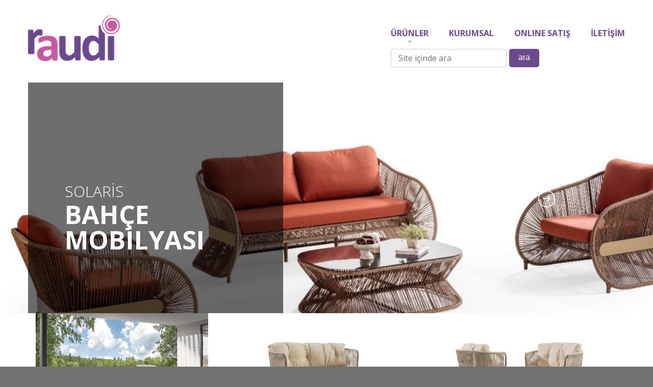

--- FILE ---
content_type: text/html; charset=utf-8
request_url: http://raudi.com.tr/Haberler-0-arya-15371.aspx?vid=ec2
body_size: 54078
content:




<!DOCTYPE html>

<html xmlns="http://www.w3.org/1999/xhtml">
<head><title>
	Raudi ARYA
</title><meta charset="utf-8" />
    <!-- yelkencephe tema-->
    <!--CSS-->
    <link rel="stylesheet" href="template/tema/css/bootstrap.css" /><link rel="stylesheet" href="template/tema/css/style.css" /><link rel="stylesheet" href="template/tema/css/camera.css" /><link rel="stylesheet" href="template/tema/fonts/font-awesome.css" />
    <!--JS-->
    <script src="template/tema/js/jquery.js"></script>
    <script src="template/tema/js/jquery-migrate-1.2.1.min.js"></script>
    <script src="template/tema/js/superfish.js"></script>
    <script src="template/tema/js/jquery.easing.1.3.js"></script>
    <script src="template/tema/js/jquery.mobilemenu.js"></script>
    <script src="template/tema/js/jquery.ui.totop.js"></script>
    <script src="template/tema/js/jquery.equalheights.js"></script>
    <script src="template/tema/js/camera.js"></script>
    <!--[if (gt IE 9)|!(IE)]><!-->
    <script src="template/tema/js/jquery.mobile.customized.min.js"></script>
    <!--<![endif]-->
    <script src="template/tema/js/jquery.carouFredSel-6.1.0-packed.js"></script>
    <script src="template/tema/js/jquery.mousewheel.min.js"></script>
    <script src="template/tema/js/jquery.touchSwipe.min.js"></script>
    <!--[if lt IE 9]>
    <div style='text-align:center'><a href="http://windows.microsoft.com/en-US/internet-explorer/products/ie/home?ocid=ie6_countdown_bannercode"><img src="http://storage.ie6countdown.com/assets/100/images/banners/warning_bar_0000_us.jpg" border="0" height="42" width="820" alt="You are using an outdated browser. For a faster, safer browsing experience, upgrade for free today." /></a></div>  
  <![endif]-->
    <!--[if lt IE 9]><script src="../docs-assets/js/ie8-responsive-file-warning.js"></script><![endif]-->

    <!-- HTML5 shim and Respond.js IE8 support of HTML5 elements and media queries -->
    <!--[if lt IE 9]>
    <script src="https://oss.maxcdn.com/libs/html5shiv/3.7.0/html5shiv.js"></script>
    <script src="https://oss.maxcdn.com/libs/respond.js/1.3.0/respond.min.js"></script>
  <![endif]-->
    <link href="template/css/Site.css" rel="stylesheet" />


    <!-- Target yerine external kullanmak için-->
    <script type="text/javascript">
        function PostToNewWindow() {
            originalTarget = document.forms[0].target;
            document.forms[0].target = '_blank';
            window.setTimeout("document.forms[0].target=originalTarget;", 300);
            return true;
        }
    </script>
    <script type="text/javascript">
        function HariciLinkler() {

            if (!document.getElementsByTagName) return;

            var linkler = document.getElementsByTagName("a");

            var linklerAdet = linkler.length;

            for (var i = 0; i < linklerAdet; i++) {

                var tekLink = linkler[i];

                if (tekLink.getAttribute("href") && tekLink.getAttribute("rel") == "external") {

                    tekLink.target = "_blank";

                }

            }

        } window.onload = HariciLinkler;
    </script>
    <!-- Global site tag (gtag.js) - Google Analytics --><script async src = 'https://www.googletagmanager.com/gtag/js?id='></script><script>window.dataLayer = window.dataLayer || [];function gtag(){ dataLayer.push(arguments); }gtag('js', new Date());gtag('config', '');</script>
<meta name="description" content="Mobilyada yenilikçi yaklaşımlar" /><meta name="keywords" content="Mobilyada yenilikçi yaklaşımlar" /></head>
<body>


    <div class="page">
        <form method="post" action="./Haberler-0-arya-15371.aspx?vid=ec2" id="form1">
<div class="aspNetHidden">
<input type="hidden" name="__EVENTTARGET" id="__EVENTTARGET" value="" />
<input type="hidden" name="__EVENTARGUMENT" id="__EVENTARGUMENT" value="" />
<input type="hidden" name="__VIEWSTATE" id="__VIEWSTATE" value="bKytPaxyk7aq45iXKGBeYLM1AdnsKkbkkxZ9FbkXc2AAUiqoEAoMHdGcHCcvVNE3TnZC7B4xZ1iTuvjR5qamFOMXugwxECFqhHdG0uORaSEZkKt01ug3IEP8gJBL97u8/0TnAKh4B2hLHRytklmKYvLDrC5pnwxUNzvA9EhUJYkedWNlke255pQwgMtn54uSfG9FnJwjUcYE3i9eBRvCDvUrJn6yaRkyBSUT7g1zalFTk+5I7Mm66eQ4wldycpiosUSfHxW/fm07FS1HkVOsatuwxTT4+pgoRwHcK8ccCl7Vge7v0Dt2hbkeMZf0Y2s7h/m1zk0f6TKL3ZWp96YZWjwIV3s+X6TP5zPtdwH5bkbgCURNaqtJwrZ+LUL01v5Z/GvkFp+z+oGJwBvfgyHfWXlQ6DVdfOYQxcbnGNATNsGq0fTs575X406+4vX4VBxtPw6Aj6kUaucJyHNeII1Vt3bBemEQpuHRDMwt1UYsxXp8WbFpSJDU+u/0CLBFZ08bu43Dx/S/YYNVYRp7/wBTPpYigKxeQkOZ7Eh90RDJzdszD/K2g7GeewAU0hoPgaXf/[base64]/8j+WSv3/gXa361ZIZJVZlrujNEiCXR2JWB//gX/BG4XVa5kEVeEJdotc7vMSMOIwidY7wwOogiNUwOZ7zzQAfAOe2J50nr2/[base64]/[base64]/m2985XS4qA06Mfd/kLcPT/AhEeLX3qyMIRCa7ZnU/gf2S5ce1hbUF8a2KIaN5JhXWP7VxcmUrAvL5jaVmvN5fYDYWwNXIGs3WF2Mk6WTemHeSvLeMnvoZW+PGnkED/IOU8HZvIwvOk10GDnLX8GGYT04ZiKdex/iwr967AX/h81NyBL5PYhWmLth8zqUfspEQ9eJihxNi42pA5SNTv2DgU4R1VQdUErjAt78X2Qh59oamb1OZe2Wd2gQHSZShKFs4Cb+wC2zSYqx6b8nFolBF8JmfTwZtNi5aFJyF98ueN1PbFq4HYpXTIzuiHbClGAH4V3TJNugpCH+KwGxSFEkgo8G1TWBPAxxQp2O4r/qOEpudnrAKgM+dPPszTd1Gu9p6RI+Jk9WwFEbuGZO16auIpYPVl5s1uLiERbX1KtPCarhl0Bf+4t+xCizpFgullR90AoRqpXmu9SbQfgGEXLFN0+8Qx77d6vEY98FxFUphJTNOZJ4nz3EY5+OHf3shbNjMz/gHGn3n7HYPjK4FQNYK7anZdGs4FcNGiXCmCljUnd0s7yG7iptnmjtXBTwgNVzCv2sWTn+2UrbJinQnurco1vowYWs7JN0DtSdt8RHWDsCLA8U/hPILOPqIDm1P643dQnEFl4qibrh1lit69Xc5oXoBkBth/hbICZ5/M99AwPO1Qkz7zVfbdojQoP9CKX9oqHsNoIJxG2zRSa5OoL66zIDxTTpUnLeU7Ic0C4V6N/99jZq6VfHQdWqunJX/CMDOM9gJTRrLpEIq3Izqm5Owec/uughqj7VJ7u9HVsVG3yEQyRChPQIiCW8Y1Onq6W5c3Io/xDzTeLCYd4lIBGvsi+QEve7xaz6X5TsFg+Ms1ZFBobROogHhODj/LL/wi59NszjNd6EGTMjGjj6gDTIMG2S3YIPFZ2uovXFvFknDIvv/GciQkogIbEFzMZlT07Q+d3Gd76/2BSstKxyvWozPIls/BJbhb0KiSZLu69DpGem8SFkYlucmMxvgeUUTBmjhAEBgVNloNXix946XInZ8MBYgT3Ks+3X2oLrnw6zQ5uGDCoEI1kC13fLHPmRefabIK8Wj4uDlDt4wFKcb+IJ2KCOypP/Fo2HcGiREeK/Xq4Rv57lNBR9XAwd1GQXB/xXbml1My5die4ryo/MnnuTTbQ41djoC+SaTuTmjTlq8JETHsn9xNPdsHFWHdYIv7/DhMq+ysFHPS7mZFKmLCcwF9mFl1mOW3XJUfUbxdal+vyHZKRhAIMp6JkiDljM5oFwGpB6grKT9iKWUg9763tpFYUIGrtwOGlAQfn8rj5Ly9lW5rJDLtVweLyht3bJizv863rYgmNODLDaq+E3HIjmfN29lym4cbJyLVYy8srvqDS0ksOf2I/M849NFMjHVdRq7+nfruMpmjWEBIgMw8n0Um5dpcelbCxTOxwkD/LBsfl5ku5nRWtlJk1TdObEOYQs0LBFXi4cLrlGmEWYz99Z0dOYONs9nLFyLKrgoJeW3z/mmCFktbdqd2vN3AjbTjXf1gT+B/apidsMUjueINBh527hMNi9MI7yuFW1Le71dctyihAd6DQhJL1GKBPrjcC1ZFaXnfnw5AiDqRungyrNX8EBTwcbE3FM4SMG0RDIb249BGM2Oky9pzoCy5b2mNNZZsOPYSgK/utlBip/[base64]/19S/Hv3K5VwEBz4q49j0xAYD6HDzB+CSLILN4fPahHkCYmj3YUYauiIYQL541bvkKp1fjIRMP/lWJUfncnmVGkY5QYorvwTeq7MsutrBu5wx6FMM2UGxTkCjWzSmKHxiiupLufexnYuvR96h1tBqZOYTv8PnmQ/n+SttIYByBmsYrLyQ3MoOAeGMOAoNJoOjgIeGBHnA1/[base64]/JrQQC69D7mTopN1KzlhNSZSiGKpTPg84QlN0Dp7+nMxuyEER9893239IjHg2GmQhcTD1i3h2bMFLDss9jZs8lhkg5iPMNG/mK1S4dQEgyO18P0TFtCThBhXyaPiWxWKWQz7qyHK1LMSCv5Epi0znfz4LPREoprUGkKkBF30JWcnoyFJ0DuCoZLUrBu6rkRNXm+dUFE0Ptoyu7A3ZQmrogscBuAyW4z7H9W1cFr3MCfLDHnhOdYMdJVK0NfLAQACkVlVhThYv0LEq9iHJShILMTlkgVjR8/4JpZws7cjiW+VQ3pYd3DTrKSTn6bhjn5wwwHLsNoLQGV+NlsiqM1U8O1OHX9lcbDLWAkAt/dT5OeAdmGtkkf0h+ihwHi7ty65wXC5NLhRLlhezqu0F6R0vcrX9+R0oQSnY+16Xg/A0B+uQR5x2l3U/iPsZiZqU6lx8JDtlI4uwEWcTNjQ1VCDRUTaDQ/XqPht6Pd4Z8/fhY8itedgekzccHwp8gV3pCIXj7yg5DN9WY4MWDKEE1NRxxN9BO3oMKwwL4GcehejC8RCCuXY/fb3bkQUZCGIsUYYxndK0zCBBGLQyvBYHHdRGGshHGYo0bUKYs2JUGwx13n5RDlr9fy551FpryOoduz1Th8p/C4jxdmEU4UTbOHlVEihlZmQ57S9NXzyfjxCUUvFOiTNEIy3DERWZwQDPg5sU3OrWLxQ1jDXHhjD6PKZAYSQmpl7IZ4K27PtEgZ+zL2/5s5zjyoFbnxrwOcoZdYUkMnAcN62fOm3JDo3WcYhJS529/70qiWROrjhlPwwv1W9EEVLcG4GgM0YUNd7V5U5kfcDKSU6hp8uD2VGsy75iXbdGXsDLz389mQ/ghuudYa1zYNOg9vNBVd5s7UQi+pt3ul22uySJkXxxFirNlxy9KxWYnfszoL+HKuoRGB//H597K0vxber1GcC8BySW5b6mcLObyOZLyvM3GSobSqaUxd19zVwDoHfP+6E1fw4+OMQeHLXsD7guSAynJatnyhr6rEPIt48xjgHC6B2tbcXyewOyd6BAjfUzMQpOOkKxeMUQp7PjjEbKG3NOhJlxR3f2ecIw8ohizvo5+zmevgrn28+ZQypY6kBU8n/ojHmPqLwffUjYkdnKbdRtYbyQCFbSY4Mr6pXMsW6r9zgpX+XGBxUHfT+mldkglGXdW/AfxinxrGJ8eik0itGfmqCtB/KO9ZdHtcywCC90V9yoHPR1hoCHZ0hIBp7CRA/[base64]/[base64]/9Q1AUOdpGk266bpqstkg791eSAHatyZgCrsstsp00Q9Ovdhgm/0V6pgFnXLMrhgPVYiYPqCeOBJOjhB0tLoFEKpNKfme06Px6zmaX+cBuC4GP4X5h0AVkVggzy49KYLK0Cf3TI1N7DjvVA3CyFNFB09L6PNNKFNtKz0XFEKnrLAPnNMDHawBSJjlWOhGVp6829bunXOI9g/i5Wo3NN4KeGel47TKStVcFoaK+L6nRlh7NDjM1C56ofssSMyyPubTNIkqdj/[base64]/H+gXjIJ/hs5iO7VEeY721HqUGCr7UvZ+LL/tn0f4ayX3twqlMB5Xy+cxV6LKRnkTEUYcKVKLLsEsiCMAv2nxb6cP/ojwjk8XnbZU1hZOBySmdALdO5mRWkBP7VSqKwr1XGcxaiHar4CHU21/fDUZLoOFdqruTEAyHnYRRvjZ8ZYjIwd/p/[base64]/XTzgKv6BfeT84vIBM4rqwXKXqAcPgKiDICXawHB28DMpjKZ6z36ZsyUe26Ur5us04IHjLwI7vW8BRCoPx+iqfO+70vbZWUgVW6hon4F+ynWmrrvYtGMYzuC6bE7Zrr5sgIcH9aFhruQ8WPP+O3kL6CsslPTpjf2bF3msTI2bsikmJDw55Ao5CpcZjSsz/SJNFSz0SE156SQOFXWA8M+oNsVCrYbKrM/NgeVPvLvaV+wMy7nzMjNQxL6TCFmSEDDa1pnIUmSl3w18Rl/2tlqxkJ6NIcu+yQ/Wlz2Npy50/mdZ4cuEvJ1Ea10IJ8rMGzMzTCQOWugyGdd0ZaFzquNBUhMxp7JvFqCONC24LTD6Uo/JOcG3RH9RkFoLxCBKUaurx9xNnyQNjcgNASfaLzp4m/3z3jBQ1jVm2k2/9DFkB0QVl61205MYlZ7ey6fqxq/gvxKLWE5IL/Dz2dl/b3Ryqo8qEvYOUm4Lj+uJJ4hbwY7Gn6kIwFZy5/+GcIIGuEn4Br9QvWs2zsDACfBhfqZ6NikTvt5B/BNy47Y73AwN81ksxGbq2HI89K2bm348cNLZy8p6NkkG6jL7qdXpZNfaX6sUq/Ze2zLSyKAmbcnRfMS5z2165dfNAXLQiPhxNOT5UDCem7aqEnpzgZsMqiUi+tdeuHeM6K/YmGhMHscWCi+/yjDaFCvIaSdy6tne68VTj3iCPGVSECCPmiBamUtoHBYLdeyDe/+C5fXDkdR2X16eYv9RsZlYa0+oM2vL3L3shwfRz2KE6x4wJXk4GwtLwyVS66VP57N97Wx4Iba+FFnCXjGK3Zp91Jp2aTB1dvO1igTvEiJ0Fsd52rySATHpml9yxeVSkZx/EGgG0MgniE5VXQHptLCT/[base64]/to+PtnYMhfWcZtdhLmqRv43GtTlGPeROmqN0/BZujdMz6t6i2ZnmO9v0IMR+zUgAglQVN3m8OGFWMYfBwz2PBNd1KViTyhuhGvw+WGNWsKa40x37Ax+/XNYS2zTkPzCB4d/RcMfYND26aefRgowVXHwWO7I8kxF0NpVPlG4Q+mzOyxXP9AXIUb/NqsPY7/247enHOYeizUVTzndXFIqCZaPWWuo+sMUFGqXtdta786LjmOzwpvSxR+C0T/7BLV2+Svaph/pdXiqrwbCt1YUrDO2fvm38KCIrW5X/GZR57YbljWrs+VL2zV1TNiQSYif3sv/IjeMEy4mW1gS3hXRG/+88mfBrLeUeMasokovBFEFEmM3ziAXIp1sBTb6fGGUfXZjHCcbq2mhswMZSpaLOm1zEYC4g3TaqA9J1FAbCgoILfSSiDGNmYUXWm8WRK0a0fU1tEwMZaJd1RA+fIJAuoYliT8h6ueNFR3BR+hL3BqhO9dR8Ndp48WhmOjnbvoc7VoQ9/58xvMlL1Eos5YWmgewQYjs5RtwXs0RRCSa8j8T1MNPib0Apb77ssNFd6kX71iumn96VHA0bkggz8FRwM0lNOqY9I8KXunG1TsyqugwuqFwMxg6Q8meEBcT4Ye7xNbx9yieckpyYZfdRZvOegQGZ/PGGTdagNzt4fKsSyjZ6EEmZnrxDJDxYixKft96pXYN/hyH2ce5IJ6VQ1kECxuTRTKxLQMTvGHAxOs9eRvuRFLKyJrnnZusQX/9TdPTEMkHuMTz9PCfcxwDnIU6ti7ybnUp1nH84QpciT0cAPVsmzX1bb0cwmnQzERAOFOY/Nf1QWr2Eym50iRTY6+7mVllSEzYzqg0GmcOebMVsMj72hIU8SsxXQYE8Jk+Kp8yZjA8c+6R7opri2BeToFtmTaAt/zdhRxjkl1Ot6g1UBBWwvFaK2hWXk0n7VGDBlpVhlT5UlFEZ7z6sJissnxBFH7SectyUfQ5evQUemQpspUtqUSxLZPP/oSejsud8HmbGYz9Z7oU+nsn3QdUEEbwW0NvEL/a/b0+bfTwyVvNOiPpPQVyDDuYqOOP1afUpRIA8vATbXCWIGzMGwqbSJxQgWD8+zytfizapMpEFPQqmsm1b+ZWgVioHM/VDlPSi1ezBpq9GGVtWDcdApFdrNjTC7gOj3bOPIe9YCunJvVBVjOzTkLT94y+UQmjumooiNj0GC+TTmCC2FyzO7P6fygF2Tsj3zku72u4xngoSOUu3TSOi/Gk5fEXBHSebGqY8jxSjCikT+QB4Nfmb5bUQrz7aHCrZ34z/Mlwfe2khF6XJ9L/9CdwOrMidQx+AcItl+iIV7APAc1nru/sbNDZA1j3mlj2GR6kN/bny8vA6atZqdfCoBLdWH52PlgIw7oo8FEeZ6AKCFMo2ubVkAK7ycrK5PeWzKUv1fItQoTYUQmtNt8yf7vw/[base64]/Iqfr+tWX/EJ47A1HMchBbLpZ4k7pxoyqONE/4BFE0t/pBxF/dbCHrWapV1L/n4tjPNyXXIqpabrDMDx4Ng3X5RDTvRnRhnishxuVbLY1B3VvQdHCVcvLvaO+G3fgi5Tw2Br/jU9FKmIEYcgAxYlQJHuPdUdPz8EWRLcoVbNae1Tnkhg+ZJKmJ3Z+8mIhITGfJwvkmvDJV4GSabZ+vLN/1cLYFKRKceIOnGozbcQ4Rd3jbGPlS24ufhx5tTvdz/DGu4IKXRifu80EjJcNMhlENfsluCqpiLReLfnYCNOM6i7HGjTrFzkuCFLuoOBt9FE43I7jYAP7rmEL/KZqeOe447qyXPuuxIvlwmwDc3+fOwhp7dNdFvhntrX1uKahuzl+vt4uMvZZXWOE/9AFlcgQiOr4ivVw4kg20lTqASK2k78kR+FJDW9VyJDtDs9w4GB8TXTAxbsEtFpzvxsBbx1SeeIBCWmGclpiv3NQbd5b2nBccAvUGe+Np89WqDMBlvD8fZBT5lTTatK8ypwqh1NOU5TC3GTaVF1t/O8EDrAfWamjwRq2qZJ9pPCUGDnPRF9U3gCNVqCmN+DBw0VEeup6ha7M/NWH+aenhuTTBoTmzSizUyvKn90t5VtVaTYx+v3F/kXHL9oi/FUK6mVn0tGBpVXVLyOz6yD/FqxiC4pPEc629R5qwmVU/3KC1FDbrNGh1T+Ip7vz1TCDb5/XcAkWGbTTmBKLUZnliFhILR9YlUv5prp2bZi2tN5sM2RuGyBbx30juB+kl7V6iN0QgPqQmRZruevtLKVSI+IhgNcNm3xkYzpGhZrQJj7gwJVfh/nyyaozFITAJUDTxO/1atcT3H+HD+zs/YOQipeIb/Vego9sVl0B4FkNntuOJDjqkBfzpO95iULOzT1e1n5U7WgPJ0gdwN0qELWihqqNotb0fhgkXrQZ8xPTwDlStKiDGVB+o3xuRLQtg0altKsqQ5IkcmZxbCq0GfYZ6SKe+otftRqXRkDyAVJPYC4Dx429ALEDRWsjmnX2pZziI6eJrpM3v+K1JcGXBDm4dl0/jHsj+/V3UzWmyrMGYZ6Z1jNf1xV+hcGqKsyp9MMkeaK/wuUmwajyvf17vFfYHBSKN8no3M/[base64]/ZGpfdzMY3aPvGv0xR6uH8pN2Ytk49PxzX8dNc3Cjx7OZ2MagrH0p8p8+ABnlgkAbZsm8ggGYQCNmKYJubvCFrF37EWLimNETU4Gw1ckY7LH75CAmhFxvYxrMLGvDCPljAncv6k/VGeI15ogcBwbEoQORA1q7qvsMUSG9G9OiU7bNFQS05AGgapOAgxMrSuf5CMBX+mJ4TuirwqLw8p//etYqCtp97FSa/vcqx84bOno5mczKKHySGlfjV9BC65AS20Nny3yAvm5AyM6K/966UflkDFvuueuxfJe6l5SX85rHNENVbvG1Luns9n25TvidCungkXR0KEvHIPazxtiSx2eoWdgVwLcFjlstjlTRvwVKaGj/fDa5bbGoNkXmAhQi99WTrr4rRQVxeUxJ0+ujFaTVDSOQbL8AV1n2RROmFn2YzwBuIHTgzJkY1SkzDANAJCCCteLOv2RZbxcNQuFGHJVTOIpL6khpmUrTOhqOcxKm2eh53FHtGLz/+C3OLwq1R8qOstFiHsuZzFgcIKt80VwFnbRLYXrai4igiYnusLsa5zmyiRf1sVKgu/6O3jz2pd7R5PLfmIayrWF6TAwLa+hITWaw0BMnlrIGoajI6nhsuh3LnAE/2KrxOjVlk4u7SLQJePdUJGQ4kvxqV8g2ssr8jyGfYd3tw7RkJehFb1gg9EAinA3XTsD/UeS1LW11aoHMxomZwTw64tq1Dc8Y6ZTFfaNDuJxGCUicsSKjwtiPdXLvY4oN/uyMvO4f/YAYuXHYHDzV9PZla2WMiRch5G7pUYYqySB/cpdLAIXBEf2TDxkTVdYTAknhcCMA6mCmOP3DpNUuUhJCvrLyS0XtptbaXfjBiWeYryofUbcqumzJHuTKt3hPQDEk6aWDS8oJS2KBygp0xxB7KJp8c8qqnJZ5Hxj0e/zK9fsVMgXsqFsDkQlElUkRINyjIDBf2g01lJUw7zoyJd3j+FvHJN+wpP0bDA+dvm5clUX4n/a+tJG+rDsLNYndP+kxyUZ/jjUjsL4lT4D9OLiW/aZACEVdSdRKeAR+SnkaP4PR4y0NJ3HmlCyDOLZuw+kgca/jBbR/oD58vxLJnEYfjgtIYeKdF+rcbi2G6UKgCjD713iCv/M+46SvMpXutGyeVOxvrnqS8yMYvM+FPTOcEuqbHuZtg1fWbXhxA6fWUOoGnIwOeKXAyn/VAcq071Zxc8LXytLAEBN03nMZAXriXaT3JL6IU73bAg/lMHKoh8/[base64]/e/Hbu3NjvbPGrLHmnmSahKO+YmeQE05gBetdNDwuseG1xBsEWDdJYlVe0IUNbLVR9J76rmz2b/iGAo+TwbtIyV2B3mkkJmzYtESketxoNyNlyrm9xR/BZLuD2j5iUf+O6v0IZNt/8ZWjyIE5jBCrOZpMr02QHyQKbFVxRoUz97ZLQC5hKtOz6i5JejVTfgYjvIM3h0QpBn1exvV466Rm3idJyhqHnmdPZmuaBnNevm9jzmx1aHhkfXCz4N5tvWTNrLkj590iKDyU2GKigRHo/xnQiFLthw6LRFXZU/ANV8IVFVRlF+gO2JZRgkVh0aXYtUX7UQzrzefwz0Epz+61MbK4RiHgbTN9wg7lvKXREnS5WojxU7tv9tW8GPNbtu3gbX9IzFJDMai9VjJWooZq2DmTKV2nAijdr+lnUoN31MlT6K5lTO7oOL938Jp1KM/ir1CG8ax5t4QxVNXpiju24Q7k4M6bSyXkwRXdLOSwCa9l0+QA+B33L524o+61BxGg0ftszu2h2PZ8Hb/DZWy+IFHieM0suhDHlV7WexbQ53gyfjxL1MrnVutcL+Dx+wO6glYhOfzIx6+gLe6FP2oWLiAH6S8K/oH/f5DNAjtlF4of/rYQEoe7K1+mFb0sG9tz83S/HYdTCS8irMqOCgO5U9UbMfdnQ8AXzxK75h7phRanh+k/ZR5J+2woCU7SWJnu3yR9S51leVMy99r29bNGRHG+ihqGtZGSXdYub1dWjmVdTxI/YJH5TRYDXlBojGm4f5ebNGbe6lph3fPaGeqBNHLpnHCegnqG2ixaCeuwNyS+sOVDue5qhZ/Q8uIxO3EhN9FeBjlRxTnE4PbeMB8kwVmI+7OXkqVqw8kWaswIE6MD83kv1QNOD6gBCg3rvxYJXOQ3QztBwIRkjIv5GiV9a0L7Os7spo5E6P7N2sLyYE9hdk7TcdhXedH4xn4laynOF+R5CTZGqTY3kaHB02Um5ng4icYHzIpGDGUMEXn/YD28ZlXIeTF1UND0YD5vc/XwV6BVxVATsUj12KKVeivgrt59vLGMHYLQvufj8gEtcPGMM7IB+MeBQBwouvcWbuTUgtA2EERLELllthVuRVl4rUMaHpx3+wuVFmvafupWQ80lDqlBLrCCDfBmWVU84wKIMg5ii4szksd/XlLRbNzuPpudcoWkyL2NfCQw1Ogmvo+yyow68CI6EMbbIucGjJRbRq+se9snsrXgWE/dl5rUUPDOv5pp0zYEAL66p0RlZIfy28FaN2vIhpYaiuNQLK52xPkb3oiClq5Uet+Klo72ei2MMRtkCsb+UNmK0WkdMJUCVCJWl6Cokp0AwespqyACx9ptFwHBKD/AwM7rNmLfzEYzzVk4uVJQhlObqF1LIAycL+kr7AjNqTs6coORPXL74RnJgFck23C1ptSY1UcTeSeeQ+x1x77LsKbzVN7acox0MMbTuhsLsyge5YA11i6L2LHERXtGIbU2aum3ZffDFIEhffb/CiS/LnejhYovF0I4vIV6g==" />
</div>

<script type="text/javascript">
//<![CDATA[
var theForm = document.forms['form1'];
if (!theForm) {
    theForm = document.form1;
}
function __doPostBack(eventTarget, eventArgument) {
    if (!theForm.onsubmit || (theForm.onsubmit() != false)) {
        theForm.__EVENTTARGET.value = eventTarget;
        theForm.__EVENTARGUMENT.value = eventArgument;
        theForm.submit();
    }
}
//]]>
</script>


<script src="/WebResource.axd?d=ea6NtztxHdBaQml3GMhvc5G3DzeDo9TxKHh2hEfluYWfBXXRoUnIGGzHLBWhgiyUSNAjLpKKV2jHhgXtqJz_aUagOVbpG3RgydKNu9eLwMU1&amp;t=638901644248157332" type="text/javascript"></script>

<script type='text/javascript'>var cancelDropDownClosingctl00_ContentPlaceHolder1_ucUrunarama_CategoryTreeSelectBox1_CB1=false; function onDropDownClosingctl00_ContentPlaceHolder1_ucUrunarama_CategoryTreeSelectBox1_CB1(){cancelDropDownClosingctl00_ContentPlaceHolder1_ucUrunarama_CategoryTreeSelectBox1_CB1= false;}function onCheckBoxClickctl00_ContentPlaceHolder1_ucUrunarama_CategoryTreeSelectBox1_CB1(){var combo=$find('ctl00_ContentPlaceHolder1_ucUrunarama_CategoryTreeSelectBox1_CB1');var chkall=$get(combo.get_id() + '_Header_SelectAll');if(AllSelectedctl00_ContentPlaceHolder1_ucUrunarama_CategoryTreeSelectBox1_CB1()==true){chkall.checked=true;}else{chkall.checked=false;}var text='';var values='';var items=combo.get_items();for(var i=0;i<items.get_count();i++){var item=items.getItem(i);var chk1=$get(combo.get_id()+'_i'+i+'_chk1');if(chk1.checked){text+=item.get_text()+',';values+=item.get_value()+',';}}text=removeLastDelimiter(text);values=removeLastDelimiter(values);if(text.length>0){combo.set_text(text);}else{combo.set_text('');}}function AnyOneSelectedctl00_ContentPlaceHolder1_ucUrunarama_CategoryTreeSelectBox1_CB1(){var combo=$find('ctl00_ContentPlaceHolder1_ucUrunarama_CategoryTreeSelectBox1_CB1');var items=combo.get_items();for(var i=0;i<items.get_count();i++){var item=items.getItem(i);var chk1=$get(combo.get_id()+'_i'+i+'_chk1');if(chk1.checked){return true;}}return false;}function AllSelectedctl00_ContentPlaceHolder1_ucUrunarama_CategoryTreeSelectBox1_CB1(){var combo=$find('ctl00_ContentPlaceHolder1_ucUrunarama_CategoryTreeSelectBox1_CB1');var items=combo.get_items();for(var i=0;i<items.get_count();i++){var item=items.getItem(i);var chk1=$get(combo.get_id()+'_i'+i+'_chk1');if(chk1.checked==false){return false;}}return true;}function SelectAllClickctl00_ContentPlaceHolder1_ucUrunarama_CategoryTreeSelectBox1_CB1(chk){var selectAll=true; if(AnyOneSelectedctl00_ContentPlaceHolder1_ucUrunarama_CategoryTreeSelectBox1_CB1()==true)selectAll=true;if(AllSelectedctl00_ContentPlaceHolder1_ucUrunarama_CategoryTreeSelectBox1_CB1()==true)selectAll=false;var text='';var values='';var combo = $find('ctl00_ContentPlaceHolder1_ucUrunarama_CategoryTreeSelectBox1_CB1');var items=combo.get_items();for(var i=0;i<items.get_count();i++){var item=items.getItem(i);var chk1=$get(combo.get_id()+'_i'+i+'_chk1');if(selectAll)chk1.checked=true;else chk1.checked=false;if(chk1.checked){text += item.get_text()+',';values+=item.get_value()+',';}}text=removeLastDelimiter(text);values=removeLastDelimiter(values);if(text.length>0)combo.set_text(text);else combo.set_text('');}</script>
<script type="text/javascript">
//<![CDATA[
var __cultureInfo = {"name":"tr-TR","numberFormat":{"CurrencyDecimalDigits":2,"CurrencyDecimalSeparator":",","IsReadOnly":true,"CurrencyGroupSizes":[3],"NumberGroupSizes":[3],"PercentGroupSizes":[3],"CurrencyGroupSeparator":".","CurrencySymbol":"₺","NaNSymbol":"NaN","CurrencyNegativePattern":1,"NumberNegativePattern":1,"PercentPositivePattern":2,"PercentNegativePattern":2,"NegativeInfinitySymbol":"-∞","NegativeSign":"-","NumberDecimalDigits":2,"NumberDecimalSeparator":",","NumberGroupSeparator":".","CurrencyPositivePattern":0,"PositiveInfinitySymbol":"∞","PositiveSign":"+","PercentDecimalDigits":2,"PercentDecimalSeparator":",","PercentGroupSeparator":".","PercentSymbol":"%","PerMilleSymbol":"‰","NativeDigits":["0","1","2","3","4","5","6","7","8","9"],"DigitSubstitution":1},"dateTimeFormat":{"AMDesignator":"ÖÖ","Calendar":{"MinSupportedDateTime":"\/Date(-62135596800000)\/","MaxSupportedDateTime":"\/Date(253402289999999)\/","AlgorithmType":1,"CalendarType":1,"Eras":[1],"TwoDigitYearMax":2029,"IsReadOnly":true},"DateSeparator":".","FirstDayOfWeek":1,"CalendarWeekRule":0,"FullDateTimePattern":"d MMMM yyyy dddd HH:mm:ss","LongDatePattern":"d MMMM yyyy dddd","LongTimePattern":"HH:mm:ss","MonthDayPattern":"d MMMM","PMDesignator":"ÖS","RFC1123Pattern":"ddd, dd MMM yyyy HH\u0027:\u0027mm\u0027:\u0027ss \u0027GMT\u0027","ShortDatePattern":"d.MM.yyyy","ShortTimePattern":"HH:mm","SortableDateTimePattern":"yyyy\u0027-\u0027MM\u0027-\u0027dd\u0027T\u0027HH\u0027:\u0027mm\u0027:\u0027ss","TimeSeparator":":","UniversalSortableDateTimePattern":"yyyy\u0027-\u0027MM\u0027-\u0027dd HH\u0027:\u0027mm\u0027:\u0027ss\u0027Z\u0027","YearMonthPattern":"MMMM yyyy","AbbreviatedDayNames":["Paz","Pzt","Sal","Çar","Per","Cum","Cmt"],"ShortestDayNames":["Pa","Pt","Sa","Ça","Pe","Cu","Ct"],"DayNames":["Pazar","Pazartesi","Salı","Çarşamba","Perşembe","Cuma","Cumartesi"],"AbbreviatedMonthNames":["Oca","Şub","Mar","Nis","May","Haz","Tem","Ağu","Eyl","Eki","Kas","Ara",""],"MonthNames":["Ocak","Şubat","Mart","Nisan","Mayıs","Haziran","Temmuz","Ağustos","Eylül","Ekim","Kasım","Aralık",""],"IsReadOnly":true,"NativeCalendarName":"Miladi Takvim","AbbreviatedMonthGenitiveNames":["Oca","Şub","Mar","Nis","May","Haz","Tem","Ağu","Eyl","Eki","Kas","Ara",""],"MonthGenitiveNames":["Ocak","Şubat","Mart","Nisan","Mayıs","Haziran","Temmuz","Ağustos","Eylül","Ekim","Kasım","Aralık",""]},"eras":[1,"MS",null,0]};//]]>
</script>

<script src="/ScriptResource.axd?d=xU_CLa6ifrYifTAwiaA-iKGFnDrwv29u5MLMFvJ5KG9hkbjjZRLcJvVaBo1oAoFwRqTYpFnt4LPtd7uF0PHIeY730EJoN0Hs-u0x0hx9xsRBkEti_FJ4Bbrwq07aN6IZNbnnnfP_CP5zeHT3X7WgE0QDPmvdFoMfbvzhbwI68Oc1&amp;t=5c0e0825" type="text/javascript"></script>
<script src="/ScriptResource.axd?d=fXbSIZLJ1EeNNDiML4AN65kHk52toXnKm2ItnuBIyXqUMWfQlo-0B1c_m9AbXYnM5GQjUoA-mn5Axc7fm4kmadsrMqicKjOdaVvVTJxz5OwrjhrZn2ZrRigMKCNIJKx69M72ZslUwVdagFsjEfTunIvQF_G_30AZxpMxOXWRirYk1O3jxpbpIcxSwryPnoBl0&amp;t=5c0e0825" type="text/javascript"></script>
<div class="aspNetHidden">

	<input type="hidden" name="__VIEWSTATEGENERATOR" id="__VIEWSTATEGENERATOR" value="65E7F3AF" />
	<input type="hidden" name="__SCROLLPOSITIONX" id="__SCROLLPOSITIONX" value="0" />
	<input type="hidden" name="__SCROLLPOSITIONY" id="__SCROLLPOSITIONY" value="0" />
	<input type="hidden" name="__VIEWSTATEENCRYPTED" id="__VIEWSTATEENCRYPTED" value="" />
</div>
            <script type="text/javascript">
//<![CDATA[
Sys.WebForms.PageRequestManager._initialize('ctl00$ScriptManager1', 'form1', [], [], [], 90, 'ctl00');
//]]>
</script>

            <!--header-->
            <header>
                <div class="container">
                    <h1 class="navbar-brand navbar-brand_"><a href="default.aspx">
                        <img src="Uploads/yuklemeler/logo.png" alt=""></a></h1>
                    
<nav class="navbar navbar-default navbar-static-top tm_navbar clearfix" role="navigation">
     
        <ul id="ustmenuTemplate_Menu1" data-type="navbar" class="nav sf-menu clearfix">
        <li class='sub-menu' ><a href='Haberler-2205-urunler-1775.aspx'  >ÜRÜNLER</a><span></span><ul class='submenu'><li  ><a href='Haberler-2207-bahce_takimlari-1774.aspx'  >BAHÇE TAKIMLARI</a></li><li  ><a href='Haberler-2208-yemek_masalari-1776.aspx'  >YEMEK MASALARI</a></li><li  ><a href='Haberler-2216-salincak-1783.aspx'  >SALINCAKLAR</a></li><li  ><a href='Haberler-2215-masa_takimi-1782.aspx'  >MASA TAKIMLARI</a></li><li  ><a href='Haberler-2209-sandalye-1777.aspx'  >SANDALYE</a></li><li  ><a href='Haberler-2219-yasam_odasi-1786.aspx'  >YAŞAM ODALARI</a></li><li  ><a href='Haberler-2210-koltuk_takimi-1779.aspx'  >KOLTUK TAKIMLARI</a></li><li  ><a href='Haberler-2214-kose_takimi-1781.aspx'  >KÖŞE TAKIMLARI</a></li><li  ><a href='Haberler-2221-cay_setleri-1796.aspx'  >ÇAY SETLERİ</a></li><li  ><a href='Haberler-2218-tv_sehpasi-1785.aspx'  >TV SEHPALARI</a></li><li  ><a href='Haberler-2213-konsol-1780.aspx'  >KONSOL</a></li><li  ><a href='Haberler-2217-sehpa-1784.aspx'  >SEHPALAR</a></li></ul></li><li  ><a href='Haberler-2204-icerikler-1772.aspx'  >KURUMSAL</a></li><li  ><a href='https://www.woven.com.tr/'  >ONLINE SATIŞ</a></li><li  ><a href='Form-2212-iletisim.aspx'  >İLETİŞİM</a></li></ul>
        
 
    <div class="row">
        
        <div class="col-lg-12 col-md-12 col-sm-12">
            <div id="contact-form" style="margin-bottom: 0;display:flex;justify-content: right">
                <input type="text" placeholder="Site içinde ara" id="txtSearch"   style="width: 227px !important;" />
                <a href="#" id="btnAra" data-type="submit" class="btn-default btn2" style="margin-left:5px">ara</a>
            </div>
        </div>
    </div>
     
</nav>
                </div>
            </header>
            
<div class="slider">
    <div id="camera" class="camera_wrap">
        
                <div data-src="Uploads/FotoGaleri/onsayfa/1183_foto_mzgp8sd47s.jpg" data-link="http://www.raudi.com.tr/Haberler-2207-bahce_takimlari-1774.aspx" style="cursor:pointer">
                    <div class="camera-caption fadeIn" >
                         
                        <p class="title" onclick="GotoPage('http://www.raudi.com.tr/Haberler-2207-bahce_takimlari-1774.aspx')" style="cursor:pointer">SOLARİS </p>
                        <p class="description" onclick="GotoPage('http://www.raudi.com.tr/Haberler-2207-bahce_takimlari-1774.aspx')" style="cursor:pointer">BAHÇE MOBİLYASI</p>
                          
                    </div>
                </div>
            
                <div data-src="Uploads/FotoGaleri/onsayfa/1183_foto_or4ap6391t.jpg" data-link="http://www.raudi.com.tr/Haberler-2207-bahce_takimlari-1774.aspx" style="cursor:pointer">
                    <div class="camera-caption fadeIn" >
                         
                        <p class="title" onclick="GotoPage('http://www.raudi.com.tr/Haberler-2207-bahce_takimlari-1774.aspx')" style="cursor:pointer">SOLARİS</p>
                        <p class="description" onclick="GotoPage('http://www.raudi.com.tr/Haberler-2207-bahce_takimlari-1774.aspx')" style="cursor:pointer">BAHÇE MOBİLYASI</p>
                          
                    </div>
                </div>
            
                <div data-src="Uploads/FotoGaleri/onsayfa/1183_foto_s3plu1r6ip.jpg" data-link="http://www.raudi.com.tr/Haberler-2207-bahce_takimlari-1774.aspx" style="cursor:pointer">
                    <div class="camera-caption fadeIn" >
                         
                        <p class="title" onclick="GotoPage('http://www.raudi.com.tr/Haberler-2207-bahce_takimlari-1774.aspx')" style="cursor:pointer">ELİT GARDEN SEATS</p>
                        <p class="description" onclick="GotoPage('http://www.raudi.com.tr/Haberler-2207-bahce_takimlari-1774.aspx')" style="cursor:pointer">BAHÇE TAKIMI</p>
                          
                    </div>
                </div>
            
                <div data-src="Uploads/FotoGaleri/onsayfa/1183_foto_vg3mm0i0lg.jpg" data-link="http://www.raudi.com.tr/Haberler-2207-bahce_takimlari-1774.aspx" style="cursor:pointer">
                    <div class="camera-caption fadeIn" >
                         
                        <p class="title" onclick="GotoPage('http://www.raudi.com.tr/Haberler-2207-bahce_takimlari-1774.aspx')" style="cursor:pointer">LUNA GARDEN SEATS</p>
                        <p class="description" onclick="GotoPage('http://www.raudi.com.tr/Haberler-2207-bahce_takimlari-1774.aspx')" style="cursor:pointer">BAHÇE TAKIMI</p>
                          
                    </div>
                </div>
            
                <div data-src="Uploads/FotoGaleri/onsayfa/2_foto_zobrzcyym9.jpg" data-link="http://raudi.com.tr/Haberler-2207-carmen-15361.aspx?vid=920" style="cursor:pointer">
                    <div class="camera-caption fadeIn" >
                         
                        <p class="title" onclick="GotoPage('http://raudi.com.tr/Haberler-2207-carmen-15361.aspx?vid=920')" style="cursor:pointer">CARMEN</p>
                        <p class="description" onclick="GotoPage('http://raudi.com.tr/Haberler-2207-carmen-15361.aspx?vid=920')" style="cursor:pointer">BAHÇE TAKIMI</p>
                          
                    </div>
                </div>
            
                <div data-src="Uploads/FotoGaleri/onsayfa/2_foto_m46brj8t5u.jpg" data-link="http://www.raudi.com.tr/Haberler-2207-asi%CC%87l-9198.aspx?vid=696" style="cursor:pointer">
                    <div class="camera-caption fadeIn" >
                         
                        <p class="title" onclick="GotoPage('http://www.raudi.com.tr/Haberler-2207-asi%CC%87l-9198.aspx?vid=696')" style="cursor:pointer">ASİL</p>
                        <p class="description" onclick="GotoPage('http://www.raudi.com.tr/Haberler-2207-asi%CC%87l-9198.aspx?vid=696')" style="cursor:pointer">BAHÇE TAKIMI</p>
                          
                    </div>
                </div>
            
                <div data-src="Uploads/FotoGaleri/onsayfa/2_foto_gvfc0izkbf.jpg" data-link="http://raudi.com.tr/Haberler-2207-avesta-15360.aspx?vid=bc5" style="cursor:pointer">
                    <div class="camera-caption fadeIn" >
                         
                        <p class="title" onclick="GotoPage('http://raudi.com.tr/Haberler-2207-avesta-15360.aspx?vid=bc5')" style="cursor:pointer">AVESTA</p>
                        <p class="description" onclick="GotoPage('http://raudi.com.tr/Haberler-2207-avesta-15360.aspx?vid=bc5')" style="cursor:pointer">BAHÇE TAKIMI</p>
                          
                    </div>
                </div>
            
                <div data-src="Uploads/FotoGaleri/onsayfa/2_foto_jp0me2o6l9.jpg" data-link="http://www.raudi.com.tr/Haberler-2207-kafkas-9202.aspx?vid=aa8" style="cursor:pointer">
                    <div class="camera-caption fadeIn" >
                         
                        <p class="title" onclick="GotoPage('http://www.raudi.com.tr/Haberler-2207-kafkas-9202.aspx?vid=aa8')" style="cursor:pointer">KAVKAS GARDEN SEATS</p>
                        <p class="description" onclick="GotoPage('http://www.raudi.com.tr/Haberler-2207-kafkas-9202.aspx?vid=aa8')" style="cursor:pointer">BAHÇE TAKIMI</p>
                          
                    </div>
                </div>
            
                <div data-src="Uploads/FotoGaleri/onsayfa/2_foto_8nk7eeza77.jpg" data-link="http://www.raudi.com.tr/Haberler-2215-alani%CC%87s-9211.aspx?vid=226" style="cursor:pointer">
                    <div class="camera-caption fadeIn" >
                         
                        <p class="title" onclick="GotoPage('http://www.raudi.com.tr/Haberler-2215-alani%CC%87s-9211.aspx?vid=226')" style="cursor:pointer">KRİSTAL</p>
                        <p class="description" onclick="GotoPage('http://www.raudi.com.tr/Haberler-2215-alani%CC%87s-9211.aspx?vid=226')" style="cursor:pointer">MASA TAKIMI</p>
                          
                    </div>
                </div>
            
                <div data-src="Uploads/FotoGaleri/onsayfa/2_foto_jlj0cu442s.jpg" data-link="http://www.raudi.com.tr/Haberler-2215-arte-9123.aspx?vid=485" style="cursor:pointer">
                    <div class="camera-caption fadeIn" >
                         
                        <p class="title" onclick="GotoPage('http://www.raudi.com.tr/Haberler-2215-arte-9123.aspx?vid=485')" style="cursor:pointer">ARTE</p>
                        <p class="description" onclick="GotoPage('http://www.raudi.com.tr/Haberler-2215-arte-9123.aspx?vid=485')" style="cursor:pointer">MASA TAKIMI</p>
                          
                    </div>
                </div>
            
                <div data-src="Uploads/FotoGaleri/onsayfa/2_foto_9gv4yttng5.jpg" data-link="http://www.raudi.com.tr/Haberler-2210-maserati-9120.aspx?vid=e03" style="cursor:pointer">
                    <div class="camera-caption fadeIn" >
                         
                        <p class="title" onclick="GotoPage('http://www.raudi.com.tr/Haberler-2210-maserati-9120.aspx?vid=e03')" style="cursor:pointer">VALERYA</p>
                        <p class="description" onclick="GotoPage('http://www.raudi.com.tr/Haberler-2210-maserati-9120.aspx?vid=e03')" style="cursor:pointer">KÖŞE TAKIMI</p>
                          
                    </div>
                </div>
            
    </div>
</div>




<div class="global indent">
               
                        
    <div class="container">
        <div class="row">
            
            
            
            
            
            <div id="orta" class="grid_12">
                
                
                
                

<link href="../../galeri/PhotoSwipe/css/photoswipe.css?v=1.1" rel="stylesheet" />
<link href="../../galeri/PhotoSwipe/css/default-skin/default-skin.css" rel="stylesheet" />
<script src="../../galeri/PhotoSwipe/js/photoswipe-ui-default.min.js"></script>
<script src="../../galeri/PhotoSwipe/js/photoswipe.min.js"></script>
<style>
.image_grid
{
	display: grid;
    grid-gap: 8px;
    gap: 0px;
    grid-auto-flow: row dense;
    grid-template-columns: repeat(3,1fr);
    grid-template-rows: auto;
}
</style>
<div class="well6 well6__ins">
    <div class="container">
        <div class="row  my-gallery">
             <div class="col-md-12 image_grid">
                

                        <figure class="col-md-4 col-sm-6 col-xs-12 wow fadeInRight animated" style="visibility: visible; animation-name: fadeInRight;margin:0 0;padding-bottom: 10px;" itemprop="associatedMedia" itemscope>
                            <a href="Uploads/Haberler/_1183_m4hcss2a4o/_32A5079 copy.jpg" itemprop="contentUrl" data-size="1024x1024">
                                <img src="Uploads/Haberler/_1183_m4hcss2a4o/thumbs/_32A5079 copy.jpg" itemprop="thumbnail" alt="Image description" />

                            </a>
                        </figure>

                    

                        <figure class="col-md-4 col-sm-6 col-xs-12 wow fadeInRight animated" style="visibility: visible; animation-name: fadeInRight;margin:0 0;padding-bottom: 10px;" itemprop="associatedMedia" itemscope>
                            <a href="Uploads/Haberler/_1183_m4hcss2a4o/_32A5081 copy.jpg" itemprop="contentUrl" data-size="1024x1024">
                                <img src="Uploads/Haberler/_1183_m4hcss2a4o/thumbs/_32A5081 copy.jpg" itemprop="thumbnail" alt="Image description" />

                            </a>
                        </figure>

                    

                        <figure class="col-md-4 col-sm-6 col-xs-12 wow fadeInRight animated" style="visibility: visible; animation-name: fadeInRight;margin:0 0;padding-bottom: 10px;" itemprop="associatedMedia" itemscope>
                            <a href="Uploads/Haberler/_1183_m4hcss2a4o/_32A5083 copy.jpg" itemprop="contentUrl" data-size="1024x1024">
                                <img src="Uploads/Haberler/_1183_m4hcss2a4o/thumbs/_32A5083 copy.jpg" itemprop="thumbnail" alt="Image description" />

                            </a>
                        </figure>

                    

                        <figure class="col-md-4 col-sm-6 col-xs-12 wow fadeInRight animated" style="visibility: visible; animation-name: fadeInRight;margin:0 0;padding-bottom: 10px;" itemprop="associatedMedia" itemscope>
                            <a href="Uploads/Haberler/_1183_m4hcss2a4o/_32A5086 copy.jpg" itemprop="contentUrl" data-size="1024x1024">
                                <img src="Uploads/Haberler/_1183_m4hcss2a4o/thumbs/_32A5086 copy.jpg" itemprop="thumbnail" alt="Image description" />

                            </a>
                        </figure>

                    
            </div>
        </div>
    </div>
</div>


<!-- Root element of PhotoSwipe. Must have class pswp. -->
<div class="pswp" tabindex="-1" role="dialog" aria-hidden="true">

    <!-- Background of PhotoSwipe. 
         It's a separate element, as animating opacity is faster than rgba(). -->
    <div class="pswp__bg"></div>

    <!-- Slides wrapper with overflow:hidden. -->
    <div class="pswp__scroll-wrap">

        <!-- Container that holds slides. PhotoSwipe keeps only 3 slides in DOM to save memory. -->
        <!-- don't modify these 3 pswp__item elements, data is added later on. -->
        <div class="pswp__container">
            <div class="pswp__item"></div>
            <div class="pswp__item"></div>
            <div class="pswp__item"></div>
        </div>

        <!-- Default (PhotoSwipeUI_Default) interface on top of sliding area. Can be changed. -->
        <div class="pswp__ui pswp__ui--hidden">

            <div class="pswp__top-bar">

                <!--  Controls are self-explanatory. Order can be changed. -->

                <div class="pswp__counter"></div>

                <button type="button" class="pswp__button pswp__button--close" title="Kapat (Esc)"></button>

                <span class="pswp__button pswp__button--share" title="Paylaş"></span>

                <button type="button" class="pswp__button pswp__button--fs" title="Tam Ekran"></button>

                <button type="button" class="pswp__button pswp__button--zoom" title="Büyüt/Küçült"></button>

                <!-- Preloader demo https://codepen.io/dimsemenov/pen/yyBWoR -->
                <!-- element will get class pswp__preloader--active when preloader is running -->
                <div class="pswp__preloader">
                    <div class="pswp__preloader__icn">
                        <div class="pswp__preloader__cut">
                            <div class="pswp__preloader__donut"></div>
                        </div>
                    </div>
                </div>
            </div>

            <div class="pswp__share-modal pswp__share-modal--hidden pswp__single-tap">
                <div class="pswp__share-tooltip"></div>
            </div>

            <button type="button" class="pswp__button pswp__button--arrow--left" title="Önceki (<)">
            </button>

            <button type="button" class="pswp__button pswp__button--arrow--right" title="Sonraki (>)">
            </button>

            <div class="pswp__caption">
                <div class="pswp__caption__center"></div>
            </div>

        </div>

    </div>
</div>

<input type="hidden" name="ctl00$ContentPlaceHolder1$ucHaberGaleri$hfResimYolu" id="ContentPlaceHolder1_ucHaberGaleri_hfResimYolu" value="_1183_m4hcss2a4o" />
<script type="text/javascript">

    var initPhotoSwipeFromDOM = function (gallerySelector) {

        // parse slide data (url, title, size ...) from DOM elements 
        // (children of gallerySelector)
        var parseThumbnailElements = function (el) {
            var thumbElements = el.childNodes,
                numNodes = thumbElements.length,
                items = [],
                figureEl,
                linkEl,
                size,
                item;

            for (var i = 0; i < numNodes; i++) {

                figureEl = thumbElements[i]; // <figure> element

                // include only element nodes 
                if (figureEl.nodeType !== 1) {
                    continue;
                }

                linkEl = figureEl.children[0]; // <a> element

                size = linkEl.getAttribute('data-size').split('x');

                // create slide object
                item = {
                    src: linkEl.getAttribute('href'),
                    w: parseInt(size[0], 10),
                    h: parseInt(size[1], 10)
                };



                if (figureEl.children.length > 1) {
                    // <figcaption> content
                    item.title = figureEl.children[1].innerHTML;
                }

                if (linkEl.children.length > 0) {
                    // <img> thumbnail element, retrieving thumbnail url
                    item.msrc = linkEl.children[0].getAttribute('src');
                }

                item.el = figureEl; // save link to element for getThumbBoundsFn
                items.push(item);
            }

            return items;
        };

        // find nearest parent element
        var closest = function closest(el, fn) {
            return el && (fn(el) ? el : closest(el.parentNode, fn));
        };

        // triggers when user clicks on thumbnail
        var onThumbnailsClick = function (e) {
            e = e || window.event;
            e.preventDefault ? e.preventDefault() : e.returnValue = false;

            var eTarget = e.target || e.srcElement;

            // find root element of slide
            var clickedListItem = closest(eTarget, function (el) {
                return (el.tagName && el.tagName.toUpperCase() === 'FIGURE');
            });

            if (!clickedListItem) {
                return;
            }

            // find index of clicked item by looping through all child nodes
            // alternatively, you may define index via data- attribute
            var clickedGallery = clickedListItem.parentNode,
                childNodes = clickedListItem.parentNode.childNodes,
                numChildNodes = childNodes.length,
                nodeIndex = 0,
                index;

            for (var i = 0; i < numChildNodes; i++) {
                if (childNodes[i].nodeType !== 1) {
                    continue;
                }

                if (childNodes[i] === clickedListItem) {
                    index = nodeIndex;
                    break;
                }
                nodeIndex++;
            }



            if (index >= 0) {
                // open PhotoSwipe if valid index found
                openPhotoSwipe(index, clickedGallery);
            }
            return false;
        };

        // parse picture index and gallery index from URL (#&pid=1&gid=2)
        var photoswipeParseHash = function () {
            var hash = window.location.hash.substring(1),
            params = {};

            if (hash.length < 5) {
                return params;
            }

            var vars = hash.split('&');
            for (var i = 0; i < vars.length; i++) {
                if (!vars[i]) {
                    continue;
                }
                var pair = vars[i].split('=');
                if (pair.length < 2) {
                    continue;
                }
                params[pair[0]] = pair[1];
            }

            if (params.gid) {
                params.gid = parseInt(params.gid, 10);
            }

            return params;
        };

        var openPhotoSwipe = function (index, galleryElement, disableAnimation, fromURL) {
            var pswpElement = document.querySelectorAll('.pswp')[0],
                gallery,
                options,
                items;

            items = parseThumbnailElements(galleryElement);

            // define options (if needed)
            options = {

                // define gallery index (for URL)
                galleryUID: galleryElement.getAttribute('data-pswp-uid'),

                getThumbBoundsFn: function (index) {
                    // See Options -> getThumbBoundsFn section of documentation for more info
                    var thumbnail = items[index].el.getElementsByTagName('img')[0], // find thumbnail
                        pageYScroll = window.pageYOffset || document.documentElement.scrollTop,
                        rect = thumbnail.getBoundingClientRect();

                    return { x: rect.left, y: rect.top + pageYScroll, w: rect.width };
                }

            };

            // PhotoSwipe opened from URL
            if (fromURL) {
                if (options.galleryPIDs) {
                    // parse real index when custom PIDs are used 
                    // http://photoswipe.com/documentation/faq.html#custom-pid-in-url
                    for (var j = 0; j < items.length; j++) {
                        if (items[j].pid == index) {
                            options.index = j;
                            break;
                        }
                    }
                } else {
                    // in URL indexes start from 1
                    options.index = parseInt(index, 10) - 1;
                }
            } else {
                options.index = parseInt(index, 10);
            }

            // exit if index not found
            if (isNaN(options.index)) {
                return;
            }

            if (disableAnimation) {
                options.showAnimationDuration = 0;
            }

            // Pass data to PhotoSwipe and initialize it
            gallery = new PhotoSwipe(pswpElement, PhotoSwipeUI_Default, items, options);
            gallery.init();
        };

        // loop through all gallery elements and bind events
        var galleryElements = document.querySelectorAll(gallerySelector);

        for (var i = 0, l = galleryElements.length; i < l; i++) {
            galleryElements[i].setAttribute('data-pswp-uid', i + 1);
            galleryElements[i].onclick = onThumbnailsClick;
        }

        // Parse URL and open gallery if it contains #&pid=3&gid=1
        var hashData = photoswipeParseHash();
        if (hashData.pid && hashData.gid) {
            openPhotoSwipe(hashData.pid, galleryElements[hashData.gid - 1], true, true);
        }
    };

    // execute above function
    initPhotoSwipeFromDOM('.my-gallery');
</script>

                
<div class="col-lg-12 col-md-8 col-sm-8 pull-left privacyBox">
    <h2 class="indent"><em>
        ARYA</em><span></span></h2>
    <p>
        <div>
<div data-pswp-uid="1">
<div>
<div data-pswp-uid="1"><strong>&Uuml;R&Uuml;N &Ouml;ZELLİKLERİ<br />
<br />
</strong></div>
</div>
<div>
<p>2+1+1+Sehpadan oluşmaktadır.<br />
Kumaş; Su İtici + Ultraviyole<br />
İskelet: Metal<br />
Cam:Temperli cam</p>
<p><o:p></o:p></p>
<br />
<p><strong>&Uuml;r&uuml;n &Ouml;l&ccedil;&uuml;leri<o:p></o:p></strong></p>
<p>İkili: Uzunluk:140 cm Derinlik:78 cm Y&uuml;kseklik: 77 cm<br />
Tekli: Uzunluk:80 cm Derinlik:78 cm Y&uuml;kseklik: 77 cm<br />
Sehpa: Uzunluk: 100 cm En: 63 cm cm Y&uuml;kseklik:50 cm</p>
</div>
</div>
</div>
<div>
</div>
    </p>
</div>

                
                
                
                
                
                
                
                
                
                
                
                
                
                
                
                
                <div class="center_border"></div>
            </div>
            
            
        </div>
    </div>

            </div>
             

                
            
    <link href="galeri/tinybox2/style.css" rel="stylesheet" type="text/css" />
    <script src="galeri/tinybox2/tinybox.js" type="text/javascript"></script>
    <script type="text/javascript">
        //$(document).ready(function () {
        //    $(".tcontent").click (function () {
        //        window.location.href = 'http://www.milliyet.com.tr';
        //    });
        //});
    </script>

            
<!--footer-->
<footer>
    <div class="container">
        <div class="row">
            <div class="col-lg-12">
                <img src="Uploads/yuklemeler/altlogo.png" />
                <ul class="follow_icon">
                    <li id="FooterTemplate_divFacebook"><a href="https://www.facebook.com/profile.php?id=100027030502884" id="FooterTemplate_btnFacebook" rel="external">
                        <img src="template/tema/img/follow_icon1.png" alt="Facebook"></a></li>
                    <li id="FooterTemplate_divTwitter"><a href="https://twitter.com/" id="FooterTemplate_btnTwitter" rel="external">
                        <img src="template/tema/img/twitter.png" alt="Twitter"></a></li>
                    
                    <li id="FooterTemplate_divYoutube"><a id="FooterTemplate_btnYoutube" rel="external">
                        <img src="template/tema/img/youtube-symbol.png" alt="Youtube"></a></li>
                    <li id="FooterTemplate_divInstagram"><a href="https://www.instagram.com/raudimobilyainegol/" id="FooterTemplate_btnInstagram" rel="external">
                        <img src="template/tema/img/instagram-logo.png" alt="Instagram"></a></li>
                </ul>
                <p>&copy; <em id="copyright-year"></em>&nbsp;<a href="http://www.fikirzen.com">Fikirzen</a></p>
                <div class="top-box">
                </div>
            </div>
        </div>
    </div>
</footer>

            
        

<script type="text/javascript">
//<![CDATA[

theForm.oldSubmit = theForm.submit;
theForm.submit = WebForm_SaveScrollPositionSubmit;

theForm.oldOnSubmit = theForm.onsubmit;
theForm.onsubmit = WebForm_SaveScrollPositionOnSubmit;
//]]>
</script>
</form>
    </div>
    <!-- jQuery (necessary for Bootstrap's JavaScript plugins) -->
    <!-- Include all compiled plugins (below), or include individual files as needed -->
    <script src="template/tema/js/bootstrap.min.js"></script>
    <script src="template/tema/js/tm-scripts.js"></script>
    <script src="Scripts/toastr/toastr.js"></script>
    <script src="Scripts/softge.min.js"></script>
    <!-- </script> -->
    <script src="bootstrap/js/bootstrap.min.js"></script>

    <script type="text/javascript">
        $(document).ready(function () {
            jQuery('.camera_wrap').camera();
            fillsearch();
        });
        function GotoPage(page) {

            window.location.href = page;

        }
$("#btnAra").click(function () {
            window.location.href = "search.aspx?src=" + $("#txtSearch").val()
        });
        $('#txtSearch').on("keypress", function (e) {
            if (e.keyCode == 13) {
                window.location.href = "search.aspx?src=" + $("#txtSearch").val()
                return false; // prevent the button click from happening
            }
        });
        function fillsearch() {
            try {
                $.ajax({
                    type: "POST",
                    url: "Default.aspx/fillsearch",
                    contentType: "application/json; charset=utf-8",
                    //data: '{ilID:-1}',
                    dataType: "json",
                    success: function (result) {
                        $("#txtSearch").removeData();
                        $("#txtSearch").typeahead({
                            source: result.d.split(','),
                            updater: function (item) {
                                window.location.href = "search.aspx?src=" + item
                            }
                        });


                    },
                    error: function () { alert("Hata oluştu"); }
                });
                return false;
            } catch (e) {
                return false;
            }
        }
    </script>
</body>
</html>


--- FILE ---
content_type: text/css
request_url: http://raudi.com.tr/template/tema/css/style.css
body_size: 52276
content:
@import url(//fonts.googleapis.com/css?family=Gentium+Basic:400,700);
@import url('https://fonts.googleapis.com/css2?family=Open+Sans:ital,wght@0,300;0,400;0,500;0,600;0,700;1,300;1,400;1,500;1,600;1,700&display=swap');

body {
    background: #727272;
    font: 16px 'Open Sans', sans-serif;
    line-height: 1.428571429;
    color: #acacac;
}

a {
    text-decoration: none;
}

    a:hover {
        text-decoration: none;
    }

    a:focus {
        text-decoration: none;
        background: none;
    }

    a[href^="tel:"] {
        color: inherit;
        text-decoration: none;
    }

textarea, input[type="text"], input[type="email"], input[type="search"], input[type="password"] {
    -webkit-appearance: none;
    -moz-appearance: caret;
}

p {
    margin-bottom: 21px;
    line-height: 25px;
}

h1.navbar-brand_ {
    margin: 0;
    padding: 0;
    float: left;
}

    h1.navbar-brand_ a {
        display: inline-block;
    }

    h1.navbar-brand_ span {
        display: none;
    }

h2 {
    font: bold 30px/30px 'Open Sans', sans-serif;
    color: #4b3361;
    margin: 30px 0 25px 0;
    position: relative;
    z-index: 0;
    display: block;
    text-align: center;
}

    h2 > em {
        font-style: normal;
        background: #ffffff;
        padding: 0 100px;
        font-weight: 100;
    }

    h2 > span {
        width: 100%;
        height: 2px;
        background: #4c596f;
        position: absolute;
        z-index: -1;
        top: 16px;
        left: 0;
    }

    h2.indent {
        margin-bottom: 48px;
    }

h3 {
    color: #191919;
    font: bold 18px 'Open Sans', sans-serif;
    text-transform: uppercase;
    margin: 0 0 19px 0;
}

.extra-wrap {
    overflow: hidden;
}

.global {
    padding: 0;
    background: #ffffff;
}

    .global.indent {
        padding: 0px 0 0 0;
        background: #ffffff;
    }

.center {
    text-align: center;
}
/*-----menu-----*/
nav.tm_navbar {
    background: none;
    border: none;
    padding: 0;
    margin: 24px 0 0 0;
    float: right;
    min-height: 0;
}

    nav.tm_navbar li {
        float: left;
        font-size: 16px;
        line-height: 17px;
        padding: 0;
        position: relative;
        margin-right: 40px;
    }

        nav.tm_navbar li:last-child {
            margin-right: 0;
            padding-right: 0;
            background: none;
        }

        nav.tm_navbar li a {
            position: relative;
            padding: 0;
            font: bold 16px 'Open Sans', sans-serif;
            color: #6d498d;
            /*text-transform: uppercase;*/
            background: none;
            -webkit-transition: all 0.35s ease;
            transition: all 0.35s ease;
        }

        nav.tm_navbar li.active > a {
            color: #be1621;
            background: none;
        }

        nav.tm_navbar li > a:hover {
            color: #c6599e;
            background: none;
            -webkit-transition: all 0.35s ease;
            transition: all 0.35s ease;
        }

    nav.tm_navbar .sfHover > a {
        color: #883d6d;
        background: none;
        -webkit-transition: all 0.35s ease;
        transition: all 0.35s ease;
    }

    nav.tm_navbar li span {
        height: 4px;
        background: url(../img/menu-marker.png) center 0 no-repeat;
        width: 100%;
        text-align: center;
        position: absolute;
        left: 0;
        bottom: -8px;
    }
    /*-----subMenu1-----*/
    nav.tm_navbar .sub-menu > ul {
        position: absolute;
        display: none;
        width: 200px;
        left: -18px;
        top: 35px;
        list-style: none !important;
        zoom: 1;
        z-index: 11;
        background: #353535e6;
        padding: 15px 15px 15px 15px;
        margin: 0;
        text-align: left;
    }

        nav.tm_navbar .sub-menu > ul li {
            background: none;
            border: none;
            width: auto;
            float: none;
            margin: 0 0 5px 0;
            padding: 0;
            display: block;
        }

            nav.tm_navbar .sub-menu > ul li a {
                background: none;
                padding: 0;
                margin: 0;
                float: none;
                font: 16px 'Open Sans', sans-serif;
                font-weight: 600;
                /*text-transform: uppercase;*/
                color: #ffffff;
                -webkit-transition: all 0.25s;
                transition: all 0.25s;
            }

    nav.tm_navbar .sub-menu > .submenu li span {
        display: inline-block;
        background: url(../img/menu-marker2.png) no-repeat;
        width: 6px;
        height: 7px;
        position: relative;
        left: 9px;
        top: 0;
    }

    nav.tm_navbar .sub-menu > ul li a:hover {
        text-decoration: none;
        color: #f8c6e6 !important;
        background: none !important;
        -webkit-transition: all 0.25s ease;
        transition: all 0.25s ease;
    }

    nav.tm_navbar .sub-menu > ul li.sfHover > a {
        text-decoration: none;
        color: #333 !important;
        background: none !important;
    }
    /*-----subMenu2-----*/
    nav.tm_navbar .sub-menu ul ul {
        position: absolute;
        display: none;
        width: 105px;
        left: 93px;
        top: -25px;
        list-style: none !important;
        zoom: 1;
        z-index: 11;
        background: #333;
        padding: 26px 20px 11px 20px;
        margin: 0;
        text-align: left;
    }

        nav.tm_navbar .sub-menu ul ul li a {
            background: none;
            padding: 0;
            margin: 0;
            float: none;
            font: 12px 'Arial';
            text-transform: uppercase;
            color: #ffffff;
            -webkit-transition: all 0.25s;
            transition: all 0.25s;
        }

    nav.tm_navbar .sub-menu > ul li > ul li a:hover {
        text-decoration: none;
        color: #be1621 !important;
        background: none !important;
        -webkit-transition: all 0.25s ease;
        transition: all 0.25s ease;
    }

.select-menu {
    display: none !important;
}
/*-----content-----*/
header {
    margin: 0;
    padding: 30px 0 30px 0;
    position: relative;
    z-index: 11;
    background: #ffffff;
}

    header.indent {
        -webkit-box-shadow: 0 1px 3px 0 rgba(0, 0, 0, 0.1);
        box-shadow: 0 1px 3px 0 rgba(0, 0, 0, 0.1);
    }

footer .col-lg-12 {
    padding-top: 43px;
    padding-bottom: 43px;
    text-align: center;
}

footer hr {
    margin: 0;
    border-top: 1px solid #cdcdcd;
}

footer p {
    margin-bottom: 35px;
    font: 14px 'Open Sans', sans-serif;
    text-transform: uppercase;
    color: #2d2c2c;
}

    footer p a {
        font: 14px 'Open Sans', sans-serif;
        text-transform: uppercase;
        color: #2d2c2c;
        -webkit-transition: all 0.25s ease;
        transition: all 0.25s ease;
    }

        footer p a:hover {
            color: #b8c493;
        }

        footer p a img {
            margin: 0;
        }

footer em {
    font-style: normal;
}

footer img {
    margin-bottom: 27px;
}

.follow_icon {
    padding: 0;
    margin: 0 0 4px 0;
    list-style: none;
    display: block;
}

    .follow_icon li {
        display: inline-block;
        margin-left: 25px;
    }

        .follow_icon li:first-child {
            margin-left: 0;
        }

        .follow_icon li a {
            -webkit-transition: all 0.25s;
            transition: all 0.25s;
            display: block;
        }

            .follow_icon li a:hover {
                opacity: 0.7;
                filter: alpha(opacity=70);
            }

#toTop {
    display: inline-block !important;
    width: 42px;
    height: 42px;
    background: url(../img/top.png) 0 top no-repeat;
    position: relative;
    z-index: 999;
    margin: 0 !important;
    left: 0 !important;
    right: 0 !important;
}

    #toTop:hover {
        background: url(../img/top.png) 0 bottom no-repeat;
    }

.privacyBox {
    margin-bottom: 80px;
}

.blog-box {
    padding: 63px 0 40px 0;
    position: relative;
}

.comment-box {
    padding: 11px 0 26px 0;
    background: #fed46f;
}

    .comment-box figure {
        border-radius: 100%;
        float: left;
        margin-right: 45px;
        border: 3px solid #fee097;
    }

        .comment-box figure img {
            border-radius: 100%;
        }

    .comment-box .extra-wrap {
        padding-top: 15px;
    }

    .comment-box p {
        font-size: 14px;
        font-style: italic;
        color: #2e2e2e;
        margin-bottom: 0;
    }

        .comment-box p a {
            font: bold italic 14px 'Open Sans', sans-serif;
            color: #2e2e2e;
        }

            .comment-box p a:hover {
                text-decoration: underline;
            }

.block-box {
    padding: 37px 0 29px 0;
    background: #3f3f3f;
}

    .block-box p {
        color: #ffffff;
        font-size: 14px;
        margin-bottom: 0;
    }

.trainerBox {
    margin-bottom: 30px;
    position: relative;
    display: block;
}

    .trainerBox figure {
        margin: 0;
    }

        .trainerBox figure a {
            position: relative;
            display: block;
            width: 100%;
            -webkit-transition: all 0.4s ease;
            transition: all 0.4s ease;
        }

            .trainerBox figure a:hover {
                opacity: 0.7;
                filter: alpha(opacity=70);
            }

                .trainerBox figure a:hover img {
                    -webkit-transform: rotate(-5deg);
                    transform: rotate(-5deg);
                }

        .trainerBox figure img {
            width: 100%;
            top: 0;
            left: 0;
            -webkit-transition: all 0.35s ease;
            transition: all 0.35s ease;
            outline: 1px solid transparent;
        }

.testimBox {
    background: url(../img/bg_pic2.jpg) center 0 no-repeat;
    padding: 82px 0 27px 0;
}

    .testimBox h2 {
        color: #ffffff;
        font-size: 36px;
        line-height: 30px;
        text-transform: uppercase;
        margin-bottom: 13px;
    }

        .testimBox h2 > span {
            background: url(../img/border.png) no-repeat;
            top: 15px;
        }

        .testimBox h2 em {
            background: none;
            padding: 0;
        }

    .testimBox .description {
        text-align: center;
        color: #ffffff;
        font-size: 18px;
        line-height: 21px;
        margin-bottom: 53px;
    }

    .testimBox .col-lg-3 {
        margin-bottom: 50px;
    }

    .testimBox p {
        color: #ffffff;
    }

.servicesBox {
    padding: 68px 0 20px 0;
    border-top: 1px solid #eeefef;
    background: #ffffff;
}

    .servicesBox .col-lg-4 {
        margin-bottom: 65px;
    }

        .servicesBox .col-lg-4 p {
            margin-bottom: 27px;
        }

    .servicesBox hr {
        border-top: 1px solid #eee;
        margin: 0;
    }

.overviewBox {
    padding: 83px 0 33px 0;
    background: #ffffff;
}

.videosBox {
    padding: 61px 0 0 0;
    background: #e9e9e9 url(../img/pattern1.png) repeat;
}

    .videosBox .col-lg-4 {
        margin-bottom: 55px;
    }

    .videosBox figure {
        margin-bottom: 30px;
    }

        .videosBox figure img {
            width: 100%;
        }

        .videosBox figure em {
            width: 100%;
            height: 100%;
            background: url(../img/play.png) center center no-repeat;
            display: block;
            position: absolute;
            top: 0;
            -webkit-transition: all 0.25s;
            transition: all 0.25s;
        }

        .videosBox figure a {
            position: relative;
            display: block;
        }

            .videosBox figure a:hover em {
                opacity: 0;
                -webkit-transition: all 0.25s;
                transition: all 0.25s;
            }

    .videosBox h3 {
        margin-bottom: 11px;
    }

.centre-box {
    margin-bottom: 55px;
}

    .centre-box time {
        margin-bottom: 5px;
        display: inline-block;
    }

        .centre-box time a {
            font: bold 18px 'Open Sans', sans-serif;
            color: #e38a82;
            -webkit-transition: all 0.25s;
            transition: all 0.25s;
        }

            .centre-box time a:hover {
                color: #584b46;
            }

.gallery-box {
    padding-bottom: 29px;
}

.blogBox {
    margin-bottom: 48px;
}

.about-box {
    text-align: center;
    margin-bottom: 83px;
}

    .about-box > div {
        border-top: 1px solid #eee;
        padding: 63px 0 0 0;
    }

    .about-box h2 {
        margin-bottom: 50px;
    }

.center-box {
    padding: 72px 0;
    margin-bottom: 62px;
    background: url(../img/pattern2.png) repeat;
    min-height: 280px;
}

    .center-box .title {
        font: bold 60px/53px 'Open Sans', sans-serif;
        color: #ffffff;
        text-shadow: 1px 1px 0 rgba(0, 0, 0, 0.08);
        margin-bottom: 0;
    }

    .center-box .title2 {
        font: 30px/36px 'Open Sans', sans-serif;
        color: #ffffff;
        text-shadow: 1px 1px 0 rgba(0, 0, 0, 0.08);
        margin-bottom: 0;
    }

    .center-box .description {
        font: 18px/24px 'Open Sans', sans-serif;
        color: #ffffff;
        text-shadow: 1px 1px 0 rgba(0, 0, 0, 0.08);
        margin: 31px 0 0 0;
    }

.location-box {
    background: #cfcfcf;
    padding: 50px 0 50px 0;
    margin-bottom: 40px;
}

    .location-box h2 {
        color: #094874;
        font-size: 50px;
        line-height: 50px;
        text-transform: none;
        font-weight: 100;
        margin-bottom: 13px;
    }

        .location-box h2 > span {
            background: url(../img/border.png) no-repeat;
            top: 36px;
        }

        .location-box h2 em {
            background: none;
            padding: 0;
        }

    .location-box .description {
        text-align: center;
        color: #676767;
        font-size: 18px;
        line-height: 21px;
        margin-bottom: 53px;
    }

    .location-box.indent h2 > span {
        background: url(../img/border2.png) no-repeat;
    }

.follow_list {
    padding: 0;
    margin: 0;
    list-style: none;
}

    .follow_list li {
        margin-bottom: 23px;
        display: block;
    }

        .follow_list li span {
            float: left;
            font-size: 25px;
            color: #ce3b28;
            margin-right: 16px;
        }

        .follow_list li a {
            font: 18px 'Open Sans', sans-serif;
            color: #ffffff;
            -webkit-transition: all 0.25s;
            transition: all 0.25s;
        }

            .follow_list li a:hover {
                color: #ce3b28;
            }

.error-box {
    background: url(../img/bg_pic1.jpg) center 0 no-repeat;
    padding: 82px 0 78px 0;
    text-align: center;
}

    .error-box h2 {
        color: #ffffff;
        font-size: 36px;
        line-height: 30px;
        text-transform: uppercase;
        margin-bottom: 37px;
    }

        .error-box h2 > span {
            background: url(../img/border.png) no-repeat;
            top: 36px;
        }

        .error-box h2 em {
            background: none;
            padding: 0;
        }

    .error-box .description {
        text-align: center;
        font: bold 22px/24px 'Open Sans', sans-serif;
        color: #ffe400;
        margin-bottom: 53px;
        text-shadow: 1px 1px 0 rgba(0, 0, 0, 0.3);
    }

.who-box {
    overflow: hidden;
    margin-bottom: 0px;
}

.client-box {
    background: #727272;
    padding: 35px 0 42px 0;
}

.banner-box {
    margin-top: 8px;
}

    .banner-box .col-lg-6 {
        margin-bottom: 30px;
    }

    .banner-box figure a {
        display: block;
        -webkit-transition: all 0.25s;
        transition: all 0.25s;
    }

        .banner-box figure a:hover {
            opacity: 0.7;
            filter: alpha(opacity=70);
        }

    .banner-box figure img {
        width: 100%;
    }

    .banner-box hr {
        margin: 80px 0 0 0;
        border-top: 1px solid #4b3361;
    }
/*-----carousel-----*/
.list_carousel1.responsive {
    position: relative;
    width: auto;
    margin: 0;
    padding: 25px 0 25px 0;
}

.list_carousel1 #foo1 {
    margin: 0;
    padding: 0;
    list-style: none;
    display: block;
    cursor: default;
}

    .list_carousel1 #foo1 > li {
        padding: 0;
        float: left;
        cursor: default;
        margin-right: 30px;
    }

        .list_carousel1 #foo1 > li figure {
            margin-bottom: 31px;
        }

            .list_carousel1 #foo1 > li figure img {
                width: 100%;
            }

        .list_carousel1 #foo1 > li .title {
            font: 16px/21px 'Open Sans', sans-serif;
            color: #353535;
            margin-bottom: 0;
            float: left;
        }

        .list_carousel1 #foo1 > li .btn1 {
            float: right;
        }

        .list_carousel1 #foo1 > li p {
            margin-bottom: 0;
        }

.list_carousel1.responsive .caroufredsel_wrapper {
    cursor: default !important;
}

.list_btn {
    position: absolute;
    top: 0;
    z-index: 1;
    left: 50%;
    width: 60px;
    margin-left: -30px;
}

    .list_btn .prev, .list_btn .next {
        display: inline-block;
        width: 17px;
        height: 18px;
        cursor: pointer;
        float: left;
        position: relative;
        margin: 0 6px;
    }

    .list_btn .prev {
        background: url(../img/prev2.png) 0 top no-repeat;
        -webkit-transition: all 0.25s ease;
        transition: all 0.25s ease;
    }

    .list_btn .next {
        background: url(../img/next2.png) 0 top no-repeat;
        -webkit-transition: all 0.25s ease;
        transition: all 0.25s ease;
    }

    .list_btn .prev:hover {
        background: url(../img/prev2.png) 0 bottom no-repeat;
        -webkit-transition: all 0.25s ease;
        transition: all 0.25s ease;
    }

    .list_btn .next:hover {
        background: url(../img/next2.png) 0 bottom no-repeat;
        -webkit-transition: all 0.25s ease;
        transition: all 0.25s ease;
    }

.list_carousel2.responsive {
    position: relative;
    width: auto;
    margin: 0;
    z-index: 0;
}

.list_carousel2 #foo2 {
    margin: 0;
    padding: 0;
    list-style: none;
    display: block;
    cursor: default;
}

    .list_carousel2 #foo2 > li {
        padding: 0;
        float: left;
        cursor: default;
        margin-right: 40px;
    }

        .list_carousel2 #foo2 > li figure a {
            display: block;
            -webkit-transition: all 0.25s;
            transition: all 0.25s;
        }

            .list_carousel2 #foo2 > li figure a:hover {
                opacity: 0.7;
                filter: alpha(opacity=70);
            }

.list_carousel2.responsive .caroufredsel_wrapper {
    cursor: default !important;
}

.list_btn2 .prev2, .list_btn2 .next2 {
    display: inline-block;
    width: 18px;
    height: 25px;
    cursor: pointer;
    float: left;
    position: absolute;
    margin: 0 6px;
    top: 20px;
}

.list_btn2 .prev2 {
    background: url(../img/prev3.png) 0 top no-repeat;
    -webkit-transition: all 0.25s ease;
    transition: all 0.25s ease;
}

.list_btn2 .next2 {
    float: right;
    right: 0;
    background: url(../img/next3.png) 0 top no-repeat;
    -webkit-transition: all 0.25s ease;
    transition: all 0.25s ease;
}

.list_btn2 .prev2:hover {
    background: url(../img/prev3.png) 0 bottom no-repeat;
    -webkit-transition: all 0.25s ease;
    transition: all 0.25s ease;
}

.list_btn2 .next2:hover {
    background: url(../img/next3.png) 0 bottom no-repeat;
    -webkit-transition: all 0.25s ease;
    transition: all 0.25s ease;
}
/*-----thumbs-----*/
.residential-box .thumb-pad0 {
    margin-bottom: 61px;
}

.residential-box hr {
    margin: 50px 0 0 0;
    border-top: 1px solid #c8c8c8;
}

.projects-box .thumb-pad0 {
    margin-bottom: 39px;
}

.thumb-pad0 {
    margin: 0;
    overflow: hidden;
}

    .thumb-pad0 .thumbnail {
        position: relative;
        margin: 0;
        border-radius: 0;
        box-shadow: none;
        border: none;
        padding: 0;
        background: none;
        overflow: hidden;
    }

        .thumb-pad0 .thumbnail .caption {
            padding: 0;
            overflow: hidden;
        }

            .thumb-pad0 .thumbnail .caption p {
                margin-bottom: 40px;
            }

            .thumb-pad0 .thumbnail .caption .title {
                color: #ffffff;
                font-family: 'Roboto', sans-serif;
                font-weight: 400;
                font-size: 20px;
                text-transform: capitalize;
                margin-bottom: 5px;
                margin-top: 10px;
}
            }

            .thumb-pad0 .thumbnail .caption .lnk {
                color: #191919;
                font: 18px 'Open Sans', sans-serif;
                text-transform: capitalize;
                display: inline-block;
                margin-bottom: 17px;
                -webkit-transition: all 0.25s;
                transition: all 0.25s;
            }

                .thumb-pad0 .thumbnail .caption .lnk:hover {
                    color: #be1621;
                }

    .thumb-pad0 figure {
        margin: 0 0 10px 0;
    }

        .thumb-pad0 figure a {
            display: block;
            -webkit-transition: all 0.25s;
            transition: all 0.25s;
        }

            .thumb-pad0 figure a:hover {
                opacity: 0.7;
                filter: alpha(opacity=70);
            }

        .thumb-pad0 figure img {
            width: 100%;
        }

.thumb-pad1 {
    margin: 0 0 32px 0;
    overflow: hidden;
}

    .thumb-pad1 .thumbnail {
        position: relative;
        margin: 0;
        border-radius: 0;
        box-shadow: none;
        border: none;
        padding: 0;
        background: none;
        overflow: hidden;
    }

        .thumb-pad1 .thumbnail .caption {
            padding: 0;
            overflow: hidden;
        }

            .thumb-pad1 .thumbnail .caption a {
                color: #094874;
                font: bold 22px 'Open Sans', sans-serif;
                text-shadow: 1px 1px 0 rgba(0, 0, 0, 0.08);
                -webkit-transition: all 0.25s;
                transition: all 0.25s;
            }

                .thumb-pad1 .thumbnail .caption a:hover {
                    color: #428bca;
                }

            .thumb-pad1 .thumbnail .caption p {
                margin: 11px 0 0 0;
                color: #676767;
                text-shadow: 1px 1px 0 rgba(0, 0, 0, 0.08);
            }

    .thumb-pad1 figure {
        margin: 0 15px 0 0;
        float: left;
    }

.thumb-pad2 {
    margin: 0 0 20px 0;
    overflow: hidden;
}

    .thumb-pad2 .thumbnail {
        position: relative;
        margin: 0;
        border-radius: 0;
        box-shadow: none;
        border: none;
        padding: 0;
        background: none;
        text-align: center;
    }

        .thumb-pad2 .thumbnail .caption {
            padding: 0;
            overflow: hidden;
            text-align: center;
        }

            .thumb-pad2 .thumbnail .caption a {
                color: #606060;
                font: 21px 'Open Sans', sans-serif;
                display: inline-block;
                margin-bottom: 8px;
                -webkit-transition: all 0.25s;
                transition: all 0.25s;
            }

                .thumb-pad2 .thumbnail .caption a:hover {
                    color: #ce3b28;
                }

    .thumb-pad2 figure {
        margin: 0 0 18px 0;
        border-radius: 100%;
        border: 1px solid #eee;
        display: inline-block;
    }

        .thumb-pad2 figure img {
            border-radius: 100%;
        }

.thumb-pad3 {
    overflow: hidden;
    margin-bottom: 30px;
}

    .thumb-pad3 .thumbnail {
        position: relative;
        padding: 0;
        margin: 0;
        border: none;
        border-radius: 0;
        box-shadow: none;
        background: none;
    }

        .thumb-pad3 .thumbnail .caption {
            padding: 0;
            color: #666666;
            overflow: hidden;
        }

            .thumb-pad3 .thumbnail .caption .title {
                color: #4a837c;
                font: bold 18px 'Open Sans', sans-serif;
                margin-bottom: 12px;
            }

    .thumb-pad3 figure {
        margin: 6px 23px 0 0;
        float: left;
    }

        .thumb-pad3 figure img {
            width: 100%;
        }

.popular-box {
    padding-bottom: 18px;
    margin-bottom: 44px;
    border-bottom: 1px solid #e8e8e8;
}

    .popular-box.indent {
        border-bottom: none;
        margin-bottom: 56px;
        padding-bottom: 0;
    }

.thumb-pad4 {
    margin: 0;
    overflow: hidden;
}

    .thumb-pad4 .thumbnail {
        position: relative;
        margin: 0;
        border-radius: 0;
        box-shadow: none;
        border: none;
        padding: 0;
        background: none;
    }

        .thumb-pad4 .thumbnail .caption {
            padding: 0;
            overflow: hidden;
        }

    .thumb-pad4 figure {
        margin: 0 0 29px 0;
    }

        .thumb-pad4 figure img {
            width: 100%;
        }

.thumb-pad5 {
    margin-bottom: 82px;
    overflow: hidden;
}

    .thumb-pad5 .thumbnail {
        position: relative;
        padding: 0;
        margin: 0;
        border: none;
        border-radius: 0;
        box-shadow: none;
        background: none;
    }

        .thumb-pad5 .thumbnail .caption {
            padding: 0;
            color: #666666;
        }

    .thumb-pad5 figure {
        margin: 0 30px 0 0;
        float: left;
    }

        .thumb-pad5 figure img {
            width: 100%;
        }

.thumb-pad5-1 {
    margin-bottom: 28px;
    overflow: hidden;
}

    .thumb-pad5-1 .thumbnail {
        position: relative;
        padding: 0;
        margin: 0;
        border: none;
        border-radius: 0;
        box-shadow: none;
        background: none;
    }

        .thumb-pad5-1 .thumbnail .caption {
            padding: 0;
            color: #666666;
        }

    .thumb-pad5-1 figure {
        margin: 0 30px 0 0;
        float: left;
    }

        .thumb-pad5-1 figure img {
            width: 100%;
        }

.thumb-pad6 {
    overflow: hidden;
}

    .thumb-pad6 .thumbnail {
        position: relative;
        padding: 0;
        margin: 0;
        border: none;
        border-radius: 0;
        box-shadow: none;
        background: none;
    }

        .thumb-pad6 .thumbnail a {
            font: 16px 'Open Sans', sans-serif;
            color: #ffffff;
            text-shadow: 1px 1px 0 rgba(0, 0, 0, 0.08);
            -webkit-transition: all 0.25s;
            transition: all 0.25s;
        }

            .thumb-pad6 .thumbnail a:hover {
                color: #ffe400;
            }

        .thumb-pad6 .thumbnail .name {
            color: #ffe400;
            font: bold 22px 'Open Sans', sans-serif;
            margin: 39px 0 12px 0;
            text-shadow: 1px 1px 0 rgba(0, 0, 0, 0.08);
        }

        .thumb-pad6 .thumbnail p {
            margin-bottom: 6px;
        }

        .thumb-pad6 .thumbnail .caption {
            padding: 0 0 0 0;
            overflow: hidden;
            color: #666666;
        }

        .thumb-pad6 .thumbnail figure {
            float: left;
            margin: 4px 15px 0 0;
        }
/*-----btn-----*/
.btn-default.btn1 {
    box-shadow: none;
    position: relative;
    text-decoration: none !important;
    padding: 8px 18px;
    font: 16px 'Arial';
    margin: 0;
    text-shadow: none;
    color: #ffffff;
    border-radius: 20px;
    background: #134590;
    display: none;
    -webkit-transition: all 0.25s ease;
    transition: all 0.25s ease;
}

    .btn-default.btn1:hover {
        color: #ffffff;
        background: #e98838;
        text-decoration: none !important;
        -webkit-transition: all 0.25s ease;
        transition: all 0.25s ease;
    }

.btn-default.btn2 {
    box-shadow: none;
    position: relative;
    text-decoration: none !important;
    padding: 8px 18px;
    font: 16px 'Arial';
    margin: 0;
    text-shadow: none;
    color: #ffffff;
    border-radius: 5px;
    background: #6c498c;
    display: inline-block;
    -webkit-transition: all 0.25s ease;
    transition: all 0.25s ease;
}

    .btn-default.btn2:hover {
        color: #ffffff;
        background: #2c2c2c;
        text-decoration: none !important;
        -webkit-transition: all 0.25s ease;
        transition: all 0.25s ease;
    }

.btn-default.btn3 {
    box-shadow: none;
    position: relative;
    text-decoration: none !important;
    padding: 9px 24px;
    border-radius: 10px;
    font: 20px 'Open Sans', sans-serif;
    margin: 0;
    text-shadow: none;
    color: #ffffff;
    background: #ce3b28;
    display: inline-block;
    -webkit-transition: all 0.25s ease;
    transition: all 0.25s ease;
}

    .btn-default.btn3:hover {
        color: #1b1b1b;
        background: #d8d8d8;
        text-decoration: none !important;
        -webkit-transition: all 0.25s ease;
        transition: all 0.25s ease;
    }

.btn-default.btn4 {
    box-shadow: none;
    position: relative;
    text-decoration: none !important;
    padding: 0;
    font: 12px 'Trajan Pro';
    margin: 0;
    text-shadow: none;
    color: #f75050;
    background: none;
    display: inline-block;
    -webkit-transition: all 0.25s ease;
    transition: all 0.25s ease;
}

    .btn-default.btn4 img {
        display: inline-block;
        margin: 0 13px 0 0;
    }

    .btn-default.btn4:hover {
        color: #666666;
        background: none;
        text-decoration: none !important;
        -webkit-transition: all 0.25s ease;
        transition: all 0.25s ease;
    }
/*-----list-----*/
.list1-1 {
    margin: 0;
    padding: 0;
    list-style: none;
    overflow: hidden;
}

    .list1-1 li {
        font-size: 16px;
        line-height: 1.428571429;
        overflow: hidden;
        margin-bottom: 15px;
        padding-left: 22px;
        background: url(../img/list_arrow.png) left 5px no-repeat;
    }

        .list1-1 li a {
            font: 16px 'Open Sans', sans-serif;
            color: #666666;
            -webkit-transition: all 0.25s ease;
            transition: all 0.25s ease;
        }

            .list1-1 li a:hover {
                color: #ff5c5d;
                -webkit-transition: all 0.25s ease;
                transition: all 0.25s ease;
            }

.list1 {
    margin: 0;
    padding: 0;
    list-style: none;
    overflow: hidden;
    position: relative;
}

    .list1 li {
        font-size: 16px;
        line-height: 1.428571429;
        overflow: hidden;
        margin-bottom: 3px;
    }

        .list1 li em {
            float: left;
            margin-right: 20px;
            font-size: 22px;
            color: #be1621;
        }

        .list1 li p {
            margin-top: 0;
        }

.list2 {
    margin: 0;
    padding: 0;
    list-style: none;
    overflow: hidden;
}

    .list2 li {
        font-size: 16px;
        line-height: 1.428571429;
        overflow: hidden;
        margin-bottom: 33px;
    }

        .list2 li p {
            margin-bottom: 0;
        }

        .list2 li figure {
            float: left;
            margin-right: 27px;
        }

            .list2 li figure img {
                width: 100%;
            }

        .list2 li .title {
            font: bold 18px 'Open Sans', sans-serif;
            color: #4a837c;
            margin-bottom: 2px;
        }

.list3 {
    margin: 0 0 55px 0;
    padding: 0;
    list-style: none;
}

    .list3 li {
        font-size: 16px;
        line-height: 1.428571429;
        margin-bottom: 7px;
    }

        .list3 li a {
            color: #e38a82;
            font: bold 18px 'PT Sans Narrow';
            -webkit-transition: all 0.25s;
            transition: all 0.25s;
        }

            .list3 li a:hover {
                color: #584b46;
            }

.list6 {
    margin: 0;
    padding: 0;
    list-style: none;
}

    .list6 li {
        font-size: 16px;
        line-height: 1.428571429;
        margin-bottom: 30px;
    }

        .list6 li time {
            font: bold 18px 'PT Sans';
            color: #0a6f68;
            margin-bottom: 15px;
            display: inline-block;
        }

        .list6 li p {
            margin-bottom: 0;
        }

.list8 {
    margin: 0;
    padding: 0;
    list-style: none;
}

    .list8 li {
        font-size: 16px;
        line-height: 21px;
        margin-bottom: 20px;
    }
/*-----search-----*/
#search-404 {
    position: relative;
    overflow: hidden;
    border-radius: 5px;
    background: #ffffff;
    width: 370px;
    display: inline-block;
}

    #search-404 a {
        position: absolute;
        top: 4px;
        right: 7px;
        width: 28px;
        height: 29px;
        display: inline-block;
        background: url(../img/magnify.png) no-repeat;
        -webkit-transition: all 0.25s;
        transition: all 0.25s;
    }

        #search-404 a:hover {
            opacity: 0.7;
            filter: alpha(opacity=70);
        }

    #search-404 input {
        box-shadow: none;
        border-radius: 0;
        -webkit-box-sizing: border-box;
        -moz-box-sizing: border-box;
        box-sizing: border-box;
        float: left;
        margin: 0;
        width: 100%;
        outline: none;
        border: none;
        background: none;
        font: 16px 'Open Sans', sans-serif;
        line-height: 18px;
        color: #666666;
        padding: 8px 40px 8px 14px;
        height: 36px;
        resize: none;
    }

#search {
    margin: 28px 0 0 0;
    position: relative;
    border-radius: 38px;
    border: 1px solid #ebebeb;
    border-radius: 5px;
    display: inline-block;
    width: 213px;
    float: right;
}

    #search a {
        position: absolute;
        float: left;
        top: 2px;
        right: 11px;
        -webkit-transition: all 0.25s ease;
        transition: all 0.25s ease;
    }

        #search a:hover {
            opacity: 0.5;
            filter: alpha(opacity=50);
        }

    #search input {
        box-shadow: none;
        border-radius: 0;
        -webkit-box-sizing: border-box;
        -moz-box-sizing: border-box;
        box-sizing: border-box;
        border: none;
        margin: 0;
        width: 215px;
        outline: none;
        font: 16px 'Open Sans', sans-serif;
        line-height: 18px;
        float: left;
        color: #666666;
        background: none;
        height: 26px;
        padding: 3px 0 9px 20px;
        resize: none;
        overflow: hidden;
    }
/*-----map-----*/
.map {
    margin: 0 0 62px 0;
    width: 100%;
    line-height: 0;
    overflow: hidden;
}

    .map iframe {
        -webkit-box-sizing: border-box;
        -moz-box-sizing: border-box;
        box-sizing: border-box;
        width: 100%;
        height: 615px;
        border: none;
        line-height: 0;
        overflow: hidden;
    }

.info {
    margin-bottom: 30px;
}

    .info p {
        margin-bottom: 13px;
    }
/*-----form-----*/
#contact-form {
    width: 100%;
    position: relative;
    overflow: hidden;
    margin-top: 20px;
    text-align: left;
    margin-bottom: 110px;
}

    #contact-form label {
        position: relative;
        display: block;
        min-height: 56px;
        margin: 0;
        font-weight: normal;
        font: 16px 'Open Sans', sans-serif;
        line-height: 18px;
        color: #666666;
    }

        #contact-form label span {
            margin-bottom: 2px;
            display: block;
            color: #666666;
        }

    #contact-form .holder {
        overflow: hidden;
    }

.form-div-1, .form-div-2, .form-div-3 {
    float: left;
    width: 240px;
    margin-right: 23px;
}

.form-div-3 {
    margin-right: 0;
}

#contact-form ._placeholder {
    position: absolute;
    left: 0;
    right: 0;
    top: 0;
    bottom: 0;
    cursor: text;
    padding: 8px 14px;
    border-radius: 0;
    display: block;
}

    #contact-form ._placeholder.focused {
        opacity: 0;
        filter: alpha(opacity=0);
        box-shadow: none;
    }

    #contact-form ._placeholder.hidden {
        display: none;
    }

#contact-form input, #contact-form textarea {
    box-shadow: none;
    border-radius: 5px;
    -webkit-box-sizing: border-box;
    -moz-box-sizing: border-box;
    box-sizing: border-box;
    float: left;
    margin: 0;
    width: 100%;
    outline: none;
    border: 1px solid #cdcdcd;
    background: #ffffff;
    font: 16px 'Open Sans', sans-serif;
    line-height: 18px;
    color: #666666;
    padding: 8px 14px;
    height: 36px;
    resize: none;
}

#contact-form textarea {
    height: 336px;
    margin-bottom: 34px;
}

#contact-form .error-message, #contact-form .empty-message {
    height: 0;
    overflow: hidden;
    font: 10px 'Arial';
    color: #be1621;
    -webkit-transition: 0.3s ease-in height;
    transition: 0.3s ease-in height;
    position: absolute;
    right: 5px;
    top: 2px;
}

#contact-form .invalid .error-message, #contact-form .empty .empty-message {
    height: 20px;
}

#contact-form .success-message {
    line-height: 48px;
    position: absolute;
    overflow: hidden;
    height: 0;
    left: 0;
    top: 0;
    box-sizing: border-box;
    box-shadow: none;
    border-radius: 0;
    background: #fff;
    z-index: 10;
    width: 100%;
    text-align: center;
    -webkit-transition: all 0.35s ease;
    transition: all 0.35s ease;
    padding: 0;
}

#contact-form.success .success-message {
    box-shadow: none;
    -webkit-box-sizing: border-box;
    -moz-box-sizing: border-box;
    box-sizing: border-box;
    float: left;
    margin: 0;
    width: 100%;
    outline: none;
    border: 1px solid #cdcdcd;
    background: #ffffff;
    border-radius: 5px;
    font: 16px 'Open Sans', sans-serif;
    line-height: 36px;
    color: #666666;
    padding: 0 14px;
    height: 36px;
    resize: none;
    -webkit-transition: all 0.35s ease;
    transition: all 0.35s ease;
}

.mail {
    color: #be1621;
    font: 16px 'Open Sans', sans-serif;
    text-decoration: none;
}

    .mail:hover {
        color: #666666;
        text-decoration: none;
    }

.btns .btn2 {
    float: left;
    margin-right: 30px;
}

.btns p {
    float: left;
    margin: 8px 0 0 0;
}
/*------------------------------------------------------media queries---------------------------------------------------------*/
@media (min-width: 1220px) {
    .container {
        padding: 0;
    }

    .list_carousel1 #foo1 > li {
        width: 370px !important;
    }

    .list_btn2 .prev2 {
        left: -35px;
    }

    .list_carousel2.responsive .caroufredsel_wrapper {
        margin-left: 4px !important;
    }

    .client-box {
        padding-left: 17px;
    }
}
/*---------------------------------------------------------------------------------------------------------------------------*/
@media (min-width: 992px) and (max-width: 1219px) {
    .form-div-1, .form-div-2, .form-div-3 {
        width: 100%;
        float: none;
        margin-right: 0;
    }

    #contact-form label {
        min-height: 50px;
    }

    .thumb-pad0 .thumbnail .caption p {
        font-size: 14px;
        line-height: 21px;
    }

    #contact-form.success .success-message {
        height: 136px;
        line-height: 136px;
    }

    .list_carousel1 #foo1 > li .title {
        float: none;
        margin-bottom: 10px;
    }

        .list_carousel1 #foo1 > li .title br {
            display: none;
        }

    .list_carousel1 #foo1 > li .btn1 {
        float: none !important;
    }

    .location-box h2 > span {
        display: none;
    }

    .testimBox h2 > span {
        display: none;
    }

    .error-box h2 > span {
        display: none;
    }

    .list_btn2 {
        overflow: hidden;
        margin-top: 20px;
        width: 100px;
        left: 50%;
        position: relative;
        margin-left: -50px;
    }

        .list_btn2 .prev2, .list_btn2 .next2 {
            position: relative;
            top: 0;
        }
}
/*---------------------------------------------------------------------------------------------------------------------------*/
@media (min-width: 768px) and (max-width: 991px) {
    header {
        text-align: center;
    }

    nav.tm_navbar {
        float: none;
    }

        nav.tm_navbar > .nav {
            display: inline-block;
        }

    h1.navbar-brand_ {
        float: none;
        width: 100%;
        text-align: center;
    }

    .thumb-pad0 {
        margin: 0 0 30px 0;
        overflow: hidden;
    }

        .thumb-pad0 .thumbnail .caption p {
            font-size: 14px;
            line-height: 21px;
        }

    .testimBox .col-lg-3 {
        margin-bottom: 40px;
    }

    #contact-form.success .success-message {
        height: 136px;
        line-height: 136px;
    }

    .form-div-1, .form-div-2, .form-div-3 {
        float: none;
        width: 100%;
        margin-right: 0;
    }

    #contact-form label {
        min-height: 50px;
    }

    .testimBox article {
        margin-bottom: 35px;
    }

    .categories-box {
        margin-bottom: 40px;
    }

    .list1 li .title br {
        display: none;
    }

    .thumb-pad3 figure {
        margin: 0 0 20px 0;
        float: none;
    }

    #search {
        float: none;
    }

    .servicesBox .col-lg-4 {
        margin-bottom: 0;
    }

    .overviewBox {
        padding: 40px 0 33px 0;
    }

    .thumb-pad5-1 figure {
        margin: 0 0 20px 0;
        float: none;
    }

    #options {
        margin-bottom: 20px;
    }

    .center-box .title {
        font-size: 40px;
    }

    .center-box .title2 {
        font-size: 22px;
        line-height: 30px;
    }

    .list_carousel1 #foo1 > li .title {
        float: none;
        margin-bottom: 10px;
    }

        .list_carousel1 #foo1 > li .title br {
            display: none;
        }

    .list_carousel1 #foo1 > li .btn1 {
        float: none !important;
    }

    .location-box h2 > span {
        display: none;
    }

    .testimBox h2 > span {
        display: none;
    }

    .error-box h2 > span {
        display: none;
    }

    .thumb-pad1 .thumbnail .caption a br {
        display: none;
    }

    .list_btn2 {
        overflow: hidden;
        margin-top: 20px;
        width: 100px;
        left: 50%;
        position: relative;
        margin-left: -50px;
    }

        .list_btn2 .prev2, .list_btn2 .next2 {
            position: relative;
            top: 0;
        }

    .trainers-box {
        margin-top: 50px;
    }
}
/*---------------------------------------------------------------------------------------------------------------------------*/
@media (max-width: 767px) {
    header {
        text-align: center;
    }

    h1.navbar-brand_ {
        float: none;
        width: 100%;
        margin-bottom: 50px;
        text-align: center;
    }

    nav.tm_navbar {
        display: inline-block;
        margin-top: 50px;
    }

    nav.tm_navbar {
        float: none;
        display: inline-block;
        width: 100%;
        padding: 0;
        margin: 0;
    }

        nav.tm_navbar .nav {
            display: none;
        }

    .select-menu {
        display: inline-block !important;
        padding-top: 4px;
        padding-right: 3px;
        padding-bottom: 4px;
        width: 100%;
        border: 1px solid #094874;
        background: #094874;
        color: #ffffff;
        cursor: pointer;
        height: 40px;
        font-size: 20px;
        vertical-align: middle;
    }

    .thumb-pad0 {
        margin: 0 0 30px 0;
        overflow: hidden;
    }

        .thumb-pad0 .thumbnail .caption p {
            font-size: 14px;
            line-height: 21px;
        }

    .testimBox .col-lg-3 {
        margin-bottom: 40px;
    }

    #contact-form.success .success-message {
        height: 136px;
        line-height: 136px;
    }

    .form-div-1, .form-div-2, .form-div-3 {
        width: 100%;
        float: none;
        margin-right: 0;
    }

    .map iframe {
        height: 300px;
    }

    .info {
        margin-bottom: 50px;
    }

    #contact-form label {
        min-height: 50px;
    }

    .proffesional-box {
        padding: 70px 0;
    }

        .proffesional-box h2 {
            font-size: 50px;
            margin-bottom: 10px;
        }

        .proffesional-box .title {
            font-size: 21px;
        }

    .privacyBox {
        margin-bottom: 50px;
    }

    .pict {
        background: none;
        padding: 0 0 90px 0;
    }

    .testimBox article {
        margin-bottom: 35px;
    }

    .categories-box {
        margin-bottom: 40px;
    }

    .block-box article {
        margin-bottom: 50px;
    }

    .list1 li .title br {
        display: none;
    }

    .advantages-box article {
        margin-bottom: 60px;
    }

    footer {
        text-align: center;
    }

        footer ul {
            display: none;
        }

    .thumb-pad4 figure {
        margin: 0 20px 0 0;
        float: left;
    }

    .thumb-pad4 .thumbnail .caption {
        overflow: visible;
    }

    .thumb-pad3 figure {
        margin: 0 0 20px 0;
        float: none;
    }

    #search {
        float: none;
    }

    .thumb-pad1 {
        margin-bottom: 20px;
    }

    .location-box {
        padding: 45px 0 30px 0;
    }

        .location-box .col-lg-4 {
            margin-bottom: 40px;
        }

    footer {
        padding: 25px 0;
    }

    .servicesBox .col-lg-4 {
        margin-bottom: 0;
    }

    .overviewBox {
        padding: 40px 0 33px 0;
    }

    .thumb-pad5-1 figure {
        margin: 0 0 20px 0;
        float: none;
    }

    #options {
        margin-bottom: 20px;
    }

    .list_carousel1 #foo1 > li .title {
        float: none;
        margin-bottom: 10px;
    }

        .list_carousel1 #foo1 > li .title br {
            display: none;
        }

    .list_carousel1 #foo1 > li .btn1 {
        float: none !important;
    }

    .who-box {
        margin-bottom: 40px;
    }

    .location-box h2 > span {
        display: none;
    }

    .testimBox h2 > span {
        display: none;
    }

    .error-box h2 > span {
        display: none;
    }

    .location-box, .testimBox, .error-box {
        /*background: url(../img/pattern2.png) repeat;*/
    }

    .location-box {
        margin-bottom: 2px;
    }

    .thumb-pad1 .thumbnail .caption a br {
        display: none;
    }

    .list_btn2 {
        overflow: hidden;
        margin-top: 20px;
        width: 100px;
        left: 50%;
        position: relative;
        margin-left: -50px;
    }

        .list_btn2 .prev2, .list_btn2 .next2 {
            position: relative;
            top: 0;
        }

    .trainers-box {
        margin-top: 50px;
    }

    .location-box h2 br {
        display: none;
    }
}
/*---------------------------------------------------------------------------------------------------------------------------*/
@media (max-width: 626px) {
    .thumb-pad4 figure {
        margin: 0 0 20px 0;
        float: none;
    }

    .thumb-pad5 figure {
        float: none;
        margin: 0 0 20px 0;
    }
}
/*---------------------------------------------------------------------------------------------------------------------------*/
@media (max-width: 560px) {
    .comment-box .extra-wrap {
        overflow: visible;
    }

    .comment-box figure {
        margin-right: 20px;
    }

    .list_carousel2 #foo2 > li img {
        width: 80%;
    }
}
/*---------------------------------------------------------------------------------------------------------------------------*/
@media (max-width: 480px) {
    h1.navbar-brand_ a img {
        width: 100%;
    }

    h2 > em {
        padding: 0;
    }

    h2 > span {
        display: none;
    }

    .baner-box {
        width: 100%;
        float: none;
    }

    .proffesional-box h2 {
        font-size: 35px;
    }

    .trainerBox {
        width: 50%;
    }

    .videosBox .col-lg-4 {
        width: 100%;
        float: left;
    }

    .services-box {
        width: 100%;
        float: none;
    }

    .location-box p span {
        font-size: 16px;
    }

    .overviewBox .col-xs-6 {
        width: 100%;
        float: none;
    }

    .thumb-pad6 .thumbnail .name {
        margin-top: 10px;
    }

    .testimBox .col-lg-3 {
        margin-bottom: 20px;
    }

    .residential-box .col-xs-6 {
        width: 100%;
        float: none;
    }

    .projects-box .col-xs-6 {
        width: 100%;
        float: none;
    }

    #search-404 {
        width: 100%;
    }
}
/*---------------------------------------------------------------------------------------------------------------------------*/
@media (max-width: 320px) {
    h1.navbar-brand_ a img {
        width: 100%;
    }

    .trainerBox {
        width: 100%;
        float: none;
    }

    .gallery-box {
        width: 100%;
        float: none;
    }

    .about-box .col-xs-6 {
        width: 100%;
        float: none;
    }

    .center-box .title {
        font-size: 40px;
    }

    .center-box .title2 {
        font-size: 22px;
        line-height: 30px;
    }

    .list_carousel1 #foo1 > li {
        margin-right: 0;
    }

    .list_carousel2 #foo2 > li {
        margin-right: 0;
    }
}
/*---------------------------------------------------------------------------------------------------------------------------*/
.margBot {
    margin-bottom: 0;
}

.padBot {
    padding-bottom: 77px;
}
/*Core variables and mixins*/
/*-------------------------------------------------*/
/*-------------------------------------------------*/


--- FILE ---
content_type: text/css
request_url: http://raudi.com.tr/template/tema/css/camera.css
body_size: 8211
content:
  @import url(//fonts.googleapis.com/css?family=Jockey+One);
  @import url('https://fonts.googleapis.com/css2?family=Open+Sans:ital,wght@0,300;0,400;0,500;0,600;0,700;1,300;1,400;1,500;1,600;1,700&display=swap');
/**************************
*
*	GENERAL
*
**************************/
.camera_wrap img,
.camera_wrap ol, .camera_wrap ul, .camera_wrap li,
.camera_wrap table, .camera_wrap tbody, .camera_wrap tfoot, .camera_wrap thead, .camera_wrap tr, .camera_wrap th, .camera_wrap td
.camera_thumbs_wrap a, .camera_thumbs_wrap img,
.camera_thumbs_wrap ol, .camera_thumbs_wrap ul, .camera_thumbs_wrap li,
.camera_thumbs_wrap table, .camera_thumbs_wrap tbody, .camera_thumbs_wrap tfoot, .camera_thumbs_wrap thead, .camera_thumbs_wrap tr, .camera_thumbs_wrap th, .camera_thumbs_wrap td {
    background: none;
    border: 0;
    font: inherit;
    font-size: 100%;
    margin: 0;
    padding: 0;
    vertical-align: baseline;
    list-style: none;
    line-height:;
}

.camera_wrap {
    display: none;
    float: none;
    position: relative;
    z-index: 1;
    margin: 0 !important;
}

    .camera_wrap img {
        max-width: none !important;
        overflow: hidden;
    }

.camera_fakehover {
    height: 100%;
    position: relative;
    width: 100%;
    /*z-index: 1;*/
}

.camera_src {
    display: none;
}

.cameraCont, .cameraContents {
    height: 100%;
    position: relative;
    width: 100%;
    /*z-index: 1;*/
    display: inline-block;
}

.cameraSlide {
    bottom: 0;
    left: 0;
    position: absolute;
    right: 0;
    top: 0;
    width: 100%;
}

.cameraContent {
    bottom: 0;
    display: none;
    left: 0;
    position: absolute;
    right: 0;
    top: 0;
    width: 1170px;
    left: 50%;
    margin-left: -585px;
}

.camera_target {
    bottom: 0;
    height: 100%;
    left: 0;
    overflow: hidden;
    position: absolute;
    right: 0;
    text-align: left;
    top: 0;
    width: 100%;
    z-index: 0;
}

.camera_overlayer {
    bottom: 0;
    height: 100%;
    left: 0;
    overflow: hidden;
    position: absolute;
    right: 0;
    top: 0;
    width: 100%;
    z-index: 0;
}

.camera_target_content {
    bottom: 0;
    left: 0;
    overflow: visible;
    position: absolute;
    right: 0;
    top: 0;
    /*z-index: 2;*/
}

    .camera_target_content .camera_link {
        display: block;
        height: 100%;
        text-decoration: none;
    }

.camera_loader {
    background: #efede0 url(../img/camera-loader.gif) no-repeat center;
    height: 36px;
    width: 36px;
    top: 50%;
    left: 50%;
    overflow: hidden;
    position: absolute;
    margin: -18px 0 0 -18px;
    z-index: 3;
    border-radius: 36px;
}

    .camera_loader img {
        border-radius: 36px;
    }

.camera_clear {
    display: block;
    clear: both;
}

.showIt {
    display: none;
}

.camera_clear {
    clear: both;
    display: block;
    height: 1px;
    margin: 0px;
    position: relative;
}

.slider {
    position: relative;
    z-index: 0;
    top: 0;
}

.camera_pag {
    position: absolute;
    z-index: 10;
    bottom: 0;
    width: 100%;
    padding: 0;
    display: inline-block;
    -webkit-box-sizing: border-box;
    -moz-box-sizing: border-box;
    box-sizing: border-box;
    left: 0;
    background: #e4e4e4;
    padding: 14px 0 11px 0;
    border-bottom: 1px solid @white;
}

.camera-caption {
    position: absolute;
    top: 0;
    height: 100%;
    display: block;
    padding: 21px 72px;
    -webkit-box-sizing: border-box;
    -moz-box-sizing: border-box;
    box-sizing: border-box;
    width: 500px;
    background: #00000091;
}

    .camera-caption .title {
        font: bold 30px/30px 'Open Sans', sans-serif;
        color: #ffffff;
        margin-bottom: 5px;
        position: relative;
        margin-top: 50%;
        font-weight: 100;
    }

    .camera-caption .description {
        font: bold 50px/50px 'Open Sans', sans-serif;
        color: #ffffff;
        margin-bottom: 0;

    }

.camera_prev span, .camera_next span {
    position: absolute;
    display: block;
    width: 33px;
    height: 33px;
    top: 50%;
    cursor: pointer;
    z-index: 1000;
    margin-top: -15px;
}

.camera_prev span {
    right: 15%;
    margin-right: 50px;
    background: url(../img/prev.png) no-repeat;
}

    .camera_prev span:hover {
        opacity: 0.7;
        filter: alpha(opacity=70);
    }

.camera_next span {
    right: 15%;
    background: url(../img/next.png) 0 top no-repeat;
}

    .camera_next span:hover {
        opacity: 0.7;
        filter: alpha(opacity=70);
    }

.camera_pag_ul {
    display: inline-block;
}

    .camera_pag_ul li {
        text-indent: -100px;
        float: left;
        margin: 0 3px;
    }

        .camera_pag_ul li > span {
            cursor: pointer;
            display: block;
            width: 14px;
            height: 14px;
            border-radius: 100%;
            background: none;
            text-indent: -100px;
            overflow: hidden;
            background: url(../img/pagination.png) 0 top no-repeat;
            -webkit-transition: all 0.25s ease;
            transition: all 0.25s ease;
        }

            .camera_pag_ul li > span > span {
                display: none;
            }

        .camera_pag_ul li.cameracurrent span, .camera_pag_ul li:hover span {
            background: url(../img/pagination.png) 0 bottom no-repeat;
            -webkit-transition: all 0.25s ease;
            transition: all 0.25s ease;
        }
/*---------------------------------------------------------------------------------------------------------------------------*/
@media (min-width: 1310px) {
}

@media (min-width: 1220px) {
}
/*---------------------------------------------------------------------------------------------------------------------------*/
@media (min-width: 992px) and (max-width: 1219px) {
    .camera-caption {
        padding: 0 72px;
        width: 100%;
        top: auto;
        bottom: 0;
        height: 120px;
    }

    .cameraContent {
        width: 100%;
        left: 0;
        margin-left: 0;
    }

    .camera-caption .title {
        margin: 0;
        font-size: 50px;
    }

    .camera_prev span, .camera_next span {
        top: auto;
        bottom: 40px;
    }
}
/*---------------------------------------------------------------------------------------------------------------------------*/
@media (min-width: 768px) and (max-width: 991px) {
    .camera-caption {
        padding: 0 72px;
        width: 100%;
        top: auto;
        bottom: 0;
        height: 120px;
    }

    .cameraContent {
        width: 100%;
        left: 0;
        margin-left: 0;
    }

    .camera-caption .title {
        margin: 0;
        font-size: 50px;
    }

    .camera_next span {
        right: 10%;
    }

    .camera_prev span {
        left: 10%;
        margin-right: 0;
    }
}
/*---------------------------------------------------------------------------------------------------------------------------*/
@media (max-width: 767px) {
    .camera-caption {
        padding: 10px 40px;
        text-align: center;
        width: 100%;
        top: auto;
        bottom: 0;
        height: auto;
    }

    .cameraContent {
        width: 100%;
        left: 0;
        margin-left: 0;
    }

    .camera-caption .title {
        margin: 0;
        font-size: 28px;
        line-height: 35px;
    }

    .camera-caption .description {
        font-size: 20px;
    }

    .camera_next span {
        right: 10%;
    }

    .camera_prev span {
        left: 10%;
        margin-right: 0;
    }
}
/*---------------------------------------------------------------------------------------------------------------------------*/
@media (max-width: 626px) {
}
/*---------------------------------------------------------------------------------------------------------------------------*/
@media (max-width: 560px) {
}
/*---------------------------------------------------------------------------------------------------------------------------*/
@media (max-width: 480px) {
}
/*---------------------------------------------------------------------------------------------------------------------------*/
@media (max-width: 320px) {
}


--- FILE ---
content_type: application/javascript
request_url: http://raudi.com.tr/Scripts/softge.min.js
body_size: 2849
content:
//Mesaj Fonksiyonları
 
function sgMsgbox(mesajtip, baslik, mesaj, kapat, progress, enust, posizyon, sure) {
    //sgMsgbox("e", "Hata", 'Yeterli Kitap Ekleme Limitiniz Yok. Kütüphane Yöneticinizle görüşünüz', true, true, false, "TF", 5);

    $("#imgMsgLoader").hide();
    $("#msgBoxMaster").hide();
   var mesajtipi = "success";
    switch (mesajtip) {
        case "s":
        case "S":
            mesajtipi = "success";
            break;
        case "E":
        case "e":
            mesajtipi = "error";
            break;
        case "i":
        case "I":
            mesajtipi = "info";
            break;
        case "w":
        case "W":
            mesajtipi = "warning";
            break;
    }
    var pozisyonnew = "toast-top-right";
    switch (posizyon) {
        case "TR":
            pozisyonnew = "toast-top-right";
            break;
        case "BR":
            pozisyonnew = "toast-bottom-right";
            break;
        case "BL":
            pozisyonnew = "toast-bottom-left";
            break;
        case "TL":
            pozisyonnew = "toast-top-left";
            break;
        case "TF":
            pozisyonnew = "toast-top-full-width";
            break;
        case "BF":
            pozisyonnew = "toast-bottom-full-width";
            break;
        case "TC":
            pozisyonnew = "toast-top-center";
            break;
        case "BC":
            pozisyonnew = "toast-bottom-center";
            break;
    }
    toastr.options = {
        closeButton: kapat
        , progressBar: progress
        , newestOnTop: enust
        , positionClass: pozisyonnew
        , timeOut: sure * 1000
    };
    toastr.clear();
    toastr[mesajtipi](mesaj, baslik);

}
function FBoxMsgBox(metin, buton) {
    $('#container').prepend('<div style="display:none; font:bold 16pt/150px A"><div id="islembasladi">' + metin + '</div></div>');
    $.fancybox({
        'width': '40%',
        'height': '40%',
        'autoScale': true,
        'transitionIn': 'fade',
        'transitionOut': 'fade',
        'type': 'inline',
        'closeBtn': buton,
        'href': '#islembasladi'
    });
    $(".fancybox-skin").css("backgroundColor", "transparent");
}

function getQueryParams(qs) {
    qs = qs.split('+').join(' ');

    var params = {},
        tokens,
        re = /[?&]?([^=]+)=([^&]*)/g;

    while (tokens = re.exec(qs)) {
        params[decodeURIComponent(tokens[1])] = decodeURIComponent(tokens[2]);
    }

    return params;
}
function validateEmail(email) {
    var re = /^(([^<>()[\]\\.,;:\s@\"]+(\.[^<>()[\]\\.,;:\s@\"]+)*)|(\".+\"))@((\[[0-9]{1,3}\.[0-9]{1,3}\.[0-9]{1,3}\.[0-9]{1,3}\])|(([a-zA-Z\-0-9]+\.)+[a-zA-Z]{2,}))$/;
    return re.test(email);
}
